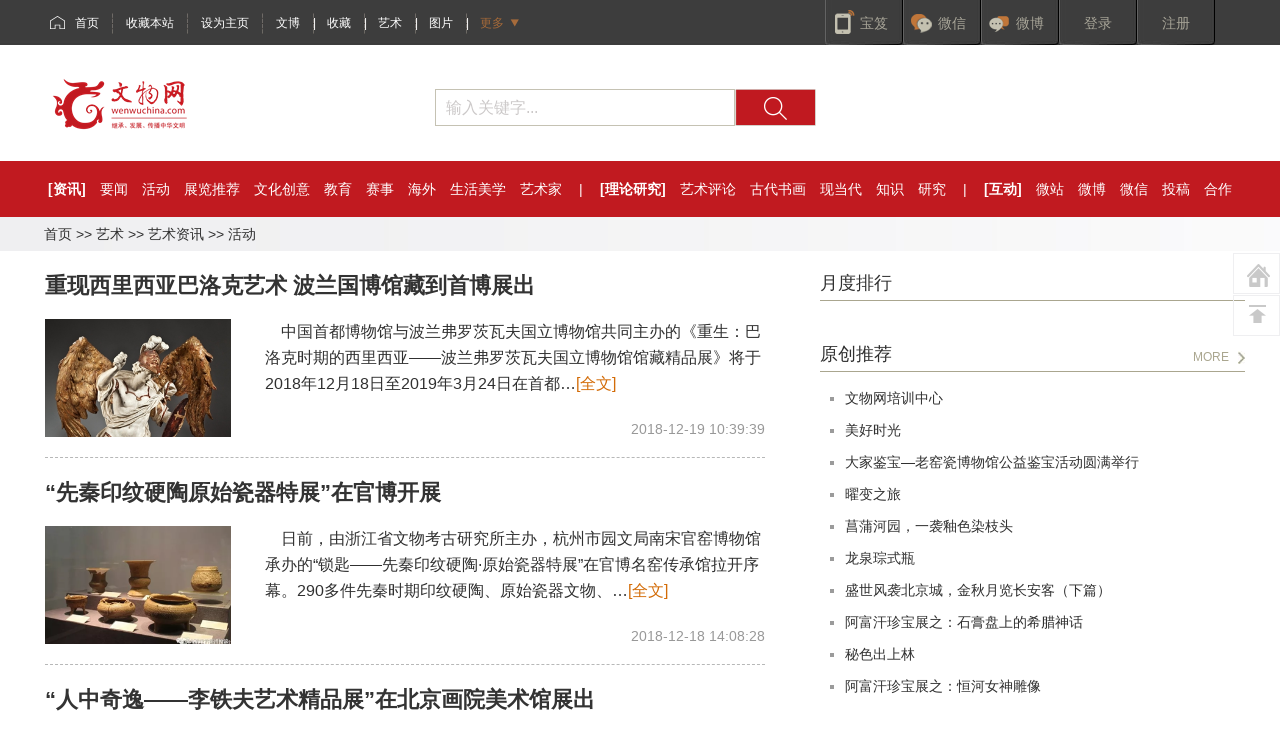

--- FILE ---
content_type: text/html;charset=utf-8
request_url: http://www.wenwuchina.com/yishu/hd/list6.html
body_size: 12772
content:

<!DOCTYPE html PUBLIC "-//W3C//DTD XHTML 1.0 Transitional//EN" "http://www.w3.org/TR/xhtml1/DTD/xhtml1-transitional.dtd">



<html xmlns="http://www.w3.org/1999/xhtml">
<head>
<meta http-equiv="Content-Type" content="text/html; charset=utf-8" />
<title>中国文物网-文博收藏艺术专业门户网站</title>
<meta name="keywords" content=""/>
<meta name="description" content=""/>

<meta http-equiv="X-UA-Compatible" content="IE=edge" />
<link rel="icon" href="/image/ico/favicon.ico" type="‘image/x-ico’"/>
<link rel="stylesheet" href="/css/erweima.css"/>
<link rel="stylesheet" href="/css/readBook.css"/>

<style type="text/css">
.nerweima{background:url(/image/QRCode/bg.png) no-repeat;width:756px;height:506px;}	
.nxiaowen{background:url(/image/QRCode/xw.png) no-repeat;width:756px;height:506px;}	
</style>
<link rel="stylesheet" type="text/css" href="/css/basic_5.5.css" />
<link rel="stylesheet" type="text/css" href="/css/list_5.5.css" />
<script charset="UTF-8" src="/new_js/jquery-2.1.3.min.js"></script>
<script charset="UTF-8" src="/new_js/imageSlide.js"></script>
<script charset="UTF-8" src="/new_js/menuChange.js"></script>
<script charset="UTF-8" src="/new_js/scrolltop.js"></script>

<script charset="UTF-8" type="text/javascript" src="/js/utils.js"></script>
<script>
var _hmt = _hmt || [];
(function() {
  var hm = document.createElement("script");
  hm.src = "//hm.baidu.com/hm.js?7970453ef0284f876cfacb0db9931d3e";
  var s = document.getElementsByTagName("script")[0]; 
  s.parentNode.insertBefore(hm, s);
})();
</script>
<script charset="UTF-8" type="text/javascript" src="/js/jquery.cookie.js"></script>
<script charset="UTF-8" type="text/javascript" src="/js/common.js"></script>
<script charset="UTF-8" type="text/javascript" src="/js/list.js"></script>
</head>
<body>

<input id="cPath" type="hidden" value=""/>
<input id="imgAgent" type="hidden" value="http://im.wenwuchina.com"/>
<input id="notFoundImg" type="hidden" value="/upload/other/zanwutupian.jpg"/>
<ul class="IconList">
  <li class="WKIcon01"><a href="/"></a></li>
  <li class="WKIcon02"><a href="javascript:scroll(0,0)"></a></li>
</ul>
<div id="BgDiv" style="display: none; height: 5398px;"></div>
<div class="nerweimabox" id="baojibox" style="top: 100px; display: none;"><h6><a href="#" id="btnClose" onclick="closeDiv('baojibox')"></a></h6><div class="nerweima"><p>扫描以上二维码，关注文物网，获取最新文博收藏艺术资讯。</p></div></div>
<div class="nerweimabox" id="nerweimabox" style="top: 100px; display: none;"><h6><a href="#" id="btnClose" onclick="closeDiv('nerweimabox')"></a></h6><div class="nerweima"><p>扫描以上二维码，关注文物网，获取最新文博收藏艺术资讯。</p></div></div>
<div class="nxiaowenbox" id="nxiaowenbox" style="top: 100px; display: none;"><h6><a href="#" id="btnClose" onclick="closeDiv('nxiaowenbox')"></a></h6><div class="nxiaowen"><p></p></div></div>
<div id="DialogDiv" style="display: none; top: 100px;"><form action="" method="post"><div class="windowsbox"><h2><a href="#" id="btnClose" onclick="closeDiv('DialogDiv')">关闭</a></h2><div class="height10px"></div><div class="mail_tit">发件人</div><div class="mail_input"><input name="sendPerson" type="text" class="inputstyle"></div><div class="height10px"></div><div class="mail_tit">问题类型</div><div class="mail_input fontstyle"><input name="quest" type="radio" checked="" value="0">问题纠正&nbsp;&nbsp;&nbsp;&nbsp;&nbsp;&nbsp;&nbsp;&nbsp;<input name="quest" type="radio" value="1">投稿咨询</div><div class="height10px"></div><div class="mail_tit">主&nbsp;&nbsp;题</div><div class="mail_input"><input name="title" type="text" class="inputstyle"></div><div class="height10px"></div><div class="mail_tit">正&nbsp;&nbsp;文</div><div class="mail_input"><textarea id="content" name="content" cols="" rows="" style="width:628px; height:200px;">  	  	</textarea></div><div class="height10px"></div><div class="sendbox"><input name="send" type="button" onclick="sendEmail();" value="发&nbsp;&nbsp;送" class="send_btn"></div></div></form></div>
<!-- <Script type=text/javascript>goTopEx();</Script> -->
<div class="topBar">
  <div class="top">
    <div class="f-c topL float-left">
      <ul>
        <li><a href="/" class="home">首页</a><span></span></li>
        <li><a href="javascript:void(0);" onclick="AddFavorite('文物网-文博收藏艺术专业门户网站',location.href)" rel="nofollow">收藏本站</a><span></span></li>
        <li><a href="javascript:void(0);" onclick="SetHome(this,location.href);" rel="nofollow">设为主页</a><span></span></li>
        	    	    	    <li><a href="/wenbo/"  target="_blank"  rel="nofollow">文博</a><span>|</span></li>
	    	    	    	    <li><a href="/shoucang/"  target="_blank"  rel="nofollow">收藏</a><span>|</span></li>
	    	    	    	    <li><a href="/yishu/"  target="_blank"  rel="nofollow">艺术</a><span>|</span></li>
	    	    	    	    <li><a href="/tupian/"  target="_blank"  rel="nofollow">图片</a><span>|</span></li>
	    	    	    	    	    	    	    	    	    	    	    	    	    	    	    	    	    	    	    	    	    	    	    	    	    	    	    	    	    	    	    	    	    	    	    	    	    	    	    	    	    	    	            <li><a rel="nofollow" class="more" onmouseover="showDiv('more_Box', 'show');" onmouseout="showDiv('more_Box', 'hide');">更多</a></li>
      	      </ul>
      <div class="more_Box" id="more_Box" style="display:none;" onmouseover="showDiv('more_Box', 'show');" onmouseout="showDiv('more_Box', 'hide');">
        <div class="moretopBg"></div>
        <div class="moremidBg">
	        		    		    		    		    		    		    		    		    		    		    		    <span>		    <a href="/wenbo/bwg/"  target="_blank"  >博物馆</a>
		    |		    		    		    		    		    		    		    <a href="/shoucang/shichang/"  target="_blank"  >市场</a>
		    |		    		    		    		    		    		    		    <a href="/shoucang/pm/"  target="_blank"  >拍卖</a>
		    |		    		    		    		    		    		    		    <a href="/jianc/"  target="_blank"  >检测</a>
		    |		    		    		    		    		    		    		    <a href="/tupian/wwzp/"  target="_blank"  >文物</a>
		    |		    		    		    		    		    		    		    <a href="http://bbs.wenwuchina.com/forum.php"  target="_blank"  >论坛</a>
		    |		    		    		    		    		    		    		    <a href="http://www.wenwuchina.com/wk/"  target="_blank"  >微刊</a>
		    		    </span><span>		    		    		    		    		    		    <a href="/tupian/lzp/"  target="_blank"  >老照片</a>
		    |		    		    		    		    		    		    		    <a href="/yishu/zltj/"  target="_blank"  >展览</a>
		    |		    		    		    		    		    		    		    <a href="/yishu/yspl/"  target="_blank"  >评论</a>
		    |		    		    		    		    		    		    		    <a href="/yishu/ysxs/"  target="_blank"  >赏析</a>
		    |		    		    		    		    		    		    		    <a href="/yishu/ysll/"  target="_blank"  >理论</a>
		    |		    		    		    		    		    		    		    <a href="/yishu/ss/"  target="_blank"  >赛事</a>
		    |		    		    		    		    		    		    		    <a href="/yishu/jy/"  target="_blank"  >教育</a>
		    		    </span><span>		    		    		    		    		    		    <a href="/yishu/ysj/"  target="_blank"  >艺术家</a>
		    |		    		    		    		    		    		    		    <a href="/shoucang/tc/"  target="_blank"  >古陶瓷</a>
		    |		    		    		    		    		    		    		    <a href="http://www.93museum.com/"  target="_blank"  >93号院</a>
		    |		    		    		    		    		    		    		    <a href="/yishu/msg/"  target="_blank"  >美术馆</a>
		    |		    		    		    		    		    		    		    <a href="http://www.bjsypm.com/"  target="_blank"  >晟永拍卖</a>
		    |		    		    		    		    		    		    		    <a href="/work/"  target="_blank"  >地方站</a>
		    		    		    </span>		    		            </div>
        <div class="morebotBg"></div>
      </div>
    </div>
    <div class="f-c topR float-right">
      <ul>
        <li><a class="app" rel="nofollow" onmouseover="showDiv('baoji_erweima', 'show');" onmouseout="showDiv('baoji_erweima', 'hide');">宝笈 <div class="baoji_erweima" style="display:none;" id="baoji_erweima"><img src="/new_image/common/bj_wenwu.jpg" width="110" height="110" /></div></a></li>
        <li><a class="weixin" rel="nofollow" onmouseover="showDiv('weixin_erweima', 'show');" onmouseout="showDiv('weixin_erweima', 'hide');">微信<div class="weixin_erweima" style="display:none;" id="weixin_erweima"><img src="/new_image/common/weixin_wenwu.jpg" width="110" height="110" /></div></a></li>
        <li><a class="weibo" rel="nofollow" onmouseover="showDiv('weibo_wenwu', 'show');" onmouseout="showDiv('weibo_wenwu', 'hide');">微博<div class="weibo_erweima" style="display:none;" id="weibo_wenwu"><img src="/new_image/common/weibo_wenwu.png" width="110" height="110" /></div></a></li>
        <li id="logout" style="display:none;"><a href="javascript:logout();" class="quite" rel="nofollow">退出</a></li>
        <li id="loginstauts" class="user"></li>
        <li id="loginshow" class="login"><a rel="nofollow" onmouseover="showDiv('login_Box', 'show');" onmouseout="showDiv('login_Box', 'hide');">登录    
          <!--登录框-->
          <div class="login_Box" style="display:none;" id="login_Box" onmouseover="showDiv('login_Box', 'show');" onmouseout="showDiv('login_Box', 'hide');">
            <div class="topBg"></div>
            <div class="middleBg">
              <form id="login" method="post">
                <input name="username" type="text" value="用户名" autocomplete="off" class="username" onfocus="javascript:this.value=''"/>
                <input name="password" type="password" value="密&nbsp;&nbsp;&nbsp;码" autocomplete="off" class="username password" onfocus="javascript:this.value=''"/>
                <p><input name="savepassword" type="radio" value="1" /> <label>记住密码</label></p>
                <input name="loginbtn" onclick="login();" type="button" value="登&nbsp;&nbsp;录" class="lotinBtn" />
              </form>
            </div>
            <div class="bottomBg"></div>
          </div>
          <!--登录框 end--></a>
        </li>
        <li class="register"><a href="#" rel="nofollow">注册</a></li>
      </ul>
    </div>
  </div>
</div>
<div class="wraper">
  


<div class="header columnHeader">
    <div class="f-c logo"><a href="/yishu/"><img src="http://im.wenwuchina.com/upload/2021/05/08/20210508101636239.png" border="0" width="272" height="57" alt="中国文物网" /></a></div>
    <div class="hsearch">
      <form id="search">
	    <input type="text" name="keyword" class="keyword" id="keyword" value ="输入关键字..." onfocus="javascript:this.value=''" />
	    <input type="button" name="submit" class="submit" value="搜索" onclick="search();"/>
	  </form>
    </div>
	<!--<ul class="headlink">
      <!--<li><a href=""><span class="gcda"></span>古瓷档案</a></li>
      <li>
        <a onmouseover="showDiv('jdBox', 'show');" onmouseout="showDiv('jdBox', 'hide');">
          <span class="wyjd"></span>我要鉴定
          <div class="jdBox" style="display:none;" id="jdBox" onmouseover="showDiv('jdBox', 'show');" onmouseout="showDiv('jdBox', 'hide');">
            <div class="jdtopBg"></div>
            <div class="jdmiddleBg">
				<img src="/image/home/kefu.jpg"  width="240" height="240" />
    	        <p class="jdtext" font>请扫码发送藏品图片</p>
            </div>
            <div class="jdbottomBg"></div>
          </div>
        </a>
      </li>
      <!--<li><a href=""><span class="sjcp"></span>数据产品</a></li>
      <li>
        <a onmouseover="showDiv('lxwmBox', 'show');" onmouseout="showDiv('lxwmBox', 'hide');">
          <span class="lxwm"></span>联系我们
          <div class="lxwmBox" style="display:none;" id="lxwmBox" onmouseover="showDiv('lxwmBox', 'show');" onmouseout="showDiv('lxwmBox', 'hide');">
            <div class="jdtopBg"></div>
            <div class="jdmiddleBg lxwmmiddleBg">
              <p>电话：010-87361796</p>
              <p>微信：15600083693</p>
              <p>邮箱：<a href="mailto:shoucang@wenwuchina.com">shoucang@wenwuchina.com</a></p>
            </div>
            <div class="jdbottomBg"></div>
          </div>
        </a>
      </li>
    </ul>-->
  </div>
  <div class="title_erweima" style="display:none;" id="weixin_erweima_title"><img src="/new_image/common/weixin_wenwu.jpg" width="110" height="110" /></div>
  <div class="title_erweima" style="display:none;" id="weizhan_wenwu_title"><img src="/new_image/common/weizhan_wenwu.jpg" width="110" height="110" /></div>
  <div class="title_erweima" style="display:none;" id="weibo_wenwu_title"><img src="/new_image/common/weibo_wenwu.png" width="110" height="110" /></div>
  <div class="columnNavBg">
    <div class="columnNav">
    	<span class="columnTit"><a href="/yishu/yszx/"  target="_blank" >[资讯]</a></span><a href="/yishu/ysyw/"  target="_blank" >要闻</a><a href="/yishu/hd/"  target="_blank" >活动</a><a href="/yishu/zltj/"  target="_blank" >展览推荐</a><a href="/yishu/wenchuang/"  target="_blank" >文化创意</a><a href="/yishu/jy/"  target="_blank" >教育</a><a href="/yishu/ss/"  target="_blank" >赛事</a><a href="/yishu/hwys/"  target="_blank" >海外</a><a href="/yishu/shmx/"  target="_blank" >生活美学</a><a href="/yishu/ysj/"  target="_blank" >艺术家</a><span class="shuLine">|</span><span class="columnTit"><a href="/yishu/ysll/"  target="_blank" >[理论研究]</a></span><a href="/yishu/yspl/"  target="_blank" >艺术评论</a><a href="/tupian/shbt/"  target="_blank" >古代书画</a><a href="/yishu/xdd/"  target="_blank" >现当代</a><a href="/yishu/yszs/"  target="_blank" >知识</a><a href="/yishu/ysll/"  target="_blank" >研究</a><span class="shuLine">|</span><span class="columnTit"><a href="javascript:void(0);"  target="_blank" >[互动]</a></span><a href="javascript:void(0);" onmouseover="showDiv('weizhan_wenwu_title', 'show');" onmouseout="showDiv('weizhan_wenwu_title', 'hide');"   target="_blank" >微站</a><a href="javascript:void(0);" onmouseover="showDiv('weibo_wenwu_title', 'show');" onmouseout="showDiv('weibo_wenwu_title', 'hide');"   target="_blank" >微博</a><a href="javascript:void(0);" onmouseover="showDiv('weixin_erweima_title', 'show');" onmouseout="showDiv('weixin_erweima_title', 'hide');"   target="_blank" >微信</a><a href="javascript:void(0);alert('即将开通,敬请关注！')"  target="_blank" >投稿</a><a href="javascript:void(0);alert('即将开通,敬请关注！')"  target="_blank" >合作</a>    </div>
  </div>
   
  <div class="positionBg">
    <input id="ac_id" type="hidden" value="290"/>
    <div class="position"><a href="/">首页</a> >> <a href="/yishu/hd/"></a></div>
  </div>
  <!--content-->
  <div class="topicListCon">
    <div class="generalList float-left">
      
      
      
         
      	
      	 
      	
      
      <div class="listBox">
        <h4><a href="/article/201851/317955.html">重现西里西亚巴洛克艺术 波兰国博馆藏到首博展出</a></h4>
        
        <div class="imgbox"><a href="/article/201851/317955.html"><img src="http://im.wenwuchina.com/upload/2018/12/19/20181219104121822.jpg" width="186" height="118" alt="重现西里西亚巴洛克艺术 波兰国博馆藏到首博展出" /></a></div>
        
        <div class="textbox"">
        	  
	          
	          	  
		          	
		          
	          
	          
          <p>&nbsp;&nbsp;&nbsp;&nbsp;中国首都博物馆与波兰弗罗茨瓦夫国立博物馆共同主办的《重生：巴洛克时期的西里西亚——波兰弗罗茨瓦夫国立博物馆馆藏精品展》将于2018年12月18日至2019年3月24日在首都…<span class="detail"><a href="/article/201851/317955.html" rel="nofollow">[全文]</a></span></p>
          
          <div class="sort">
	            <span class="sortCon">
	            	
	              		
	          		
	            </span>
	            <span class="date">2018-12-19 10:39:39</span>
	          </div>
          
        </div>
        <div class="clear"></div>
        
      </div>
      
      
      
         
      	
      	 
      	
      
      <div class="listBox">
        <h4><a href="/article/201851/317944.html">“先秦印纹硬陶原始瓷器特展”在官博开展</a></h4>
        
        <div class="imgbox"><a href="/article/201851/317944.html"><img src="http://im.wenwuchina.com/upload/2018/12/18/20181218021005659.png" width="186" height="118" alt="“先秦印纹硬陶原始瓷器特展”在官博开展" /></a></div>
        
        <div class="textbox"">
        	  
	          
	          	  
		          	
		          
	          
	          
          <p>&nbsp;&nbsp;&nbsp;&nbsp;日前，由浙江省文物考古研究所主办，杭州市园文局南宋官窑博物馆承办的“锁匙——先秦印纹硬陶·原始瓷器特展”在官博名窑传承馆拉开序幕。290多件先秦时期印纹硬陶、原始瓷器文物、…<span class="detail"><a href="/article/201851/317944.html" rel="nofollow">[全文]</a></span></p>
          
          <div class="sort">
	            <span class="sortCon">
	            	
	              		
	          		
	            </span>
	            <span class="date">2018-12-18 14:08:28</span>
	          </div>
          
        </div>
        <div class="clear"></div>
        
      </div>
      
      
      
         
      	
      	 
      	
      
      <div class="listBox">
        <h4><a href="/article/201851/317931.html">“人中奇逸——李铁夫艺术精品展”在北京画院美术馆展出</a></h4>
        
        <div class="textbox textbox01"">
        	  
	          
	          
		          
		          	
		          
	          
          <p>&nbsp;&nbsp;&nbsp;&nbsp;由广州美术学院、广东省美术家协会、广东美术馆、广州艺术博物院、北京画院联合主办，广州美术学院美术馆、北京画院美术馆共同承办的“人中奇逸——李铁夫艺术精品展”于12月12日上午在北京画院美术馆正式拉开帷幕，本次展览展期至2019年1月13日。…<span class="detail"><a href="/article/201851/317931.html" rel="nofollow">[全文]</a></span></p>
          
        </div>
        <div class="clear"></div>
        
	        <div class="sortNoimg">
            	
              		
          		
            	<span class="date">2018-12-18 13:38:22</span>
          </div>
        
      </div>
      
      
      
         
      	
      	 
      	
      
      <div class="listBox">
        <h4><a href="/article/201851/317898.html">2018朝阳城市风情画展举行 描绘改革开放新风貌</a></h4>
        
        <div class="imgbox"><a href="/article/201851/317898.html"><img src="http://im.wenwuchina.com/upload/2018/12/17/20181217012627176.png" width="186" height="118" alt="2018朝阳城市风情画展举行 描绘改革开放新风貌" /></a></div>
        
        <div class="textbox"">
        	  
	          
	          	  
		          	
		          
	          
	          
          <p>&nbsp;&nbsp;&nbsp;&nbsp;为纪念改革开放40周年、庆祝朝阳区建区60周年，12月15日下午，由北京市朝阳区文学艺术界联合会主办，朝阳书画院承办的“水墨丹青——朝阳城市风情画展”于北京798艺术区玫瑰…<span class="detail"><a href="/article/201851/317898.html" rel="nofollow">[全文]</a></span></p>
          
          <div class="sort">
	            <span class="sortCon">
	            	
	              		
	          		
	            </span>
	            <span class="date">2018-12-17 13:25:18</span>
	          </div>
          
        </div>
        <div class="clear"></div>
        
      </div>
      
      
      
         
      	
      	 
      	
      
      <div class="listBox">
        <h4><a href="/article/201851/317889.html">张伯驹潘素艺术文献展亮相清华大学艺术博物馆</a></h4>
        
        <div class="textbox textbox01"">
        	  
	          
	          
		          
		          	
		          
	          
          <p>&nbsp;&nbsp;&nbsp;&nbsp;今年正值张伯驹先生诞辰120周年。日前，“高山仰止—张伯驹潘素伉俪艺术文献展”在清华大学艺术博物馆开幕。

与以往重点呈现张伯驹先生收藏、捐赠作品展不同，此次展览将从张伯驹、潘素两位先生的笔墨耕耘、诗文唱和、师友交往等角度，详细讲述张伯…<span class="detail"><a href="/article/201851/317889.html" rel="nofollow">[全文]</a></span></p>
          
        </div>
        <div class="clear"></div>
        
	        <div class="sortNoimg">
            	
              		
          		
            	<span class="date">2018-12-17 11:32:09</span>
          </div>
        
      </div>
      
      
      
         
      	
      	 
      	
      
      <div class="listBox">
        <h4><a href="/article/201851/317884.html">“书韵画意瓷语·中国龙泉青瓷艺术展”在杭开幕</a></h4>
        
        <div class="textbox textbox01"">
        	  
	          
	          
		          
		          	
		          
	          
          <p>&nbsp;&nbsp;&nbsp;&nbsp;日前，“书韵画意瓷语·中国龙泉青瓷艺术展”在杭州工艺美术博物馆隆重开幕。此次展会由丽水市文化广电新闻出版局、丽水学院、杭州工艺美术博物馆共同主办。80余件当代龙泉青瓷作品亮相杭城，展现了新时代一批青瓷人开放包容、开拓进取的精神，展示了他们探…<span class="detail"><a href="/article/201851/317884.html" rel="nofollow">[全文]</a></span></p>
          
        </div>
        <div class="clear"></div>
        
	        <div class="sortNoimg">
            	
              		
          		
            	<span class="date">2018-12-17 11:26:19</span>
          </div>
        
      </div>
      
      
      
         
      	
      	 
      	
      
      <div class="listBox">
        <h4><a href="/article/201851/317871.html">重量级展览康熙乾隆南巡文物特展将亮相大报恩寺</a></h4>
        
        <div class="textbox textbox01"">
        	  
	          
	          
		          
		          	
		          
	          
          <p>&nbsp;&nbsp;&nbsp;&nbsp;12月16日，大报恩寺遗址公园迎来三周岁生日，报恩使者们齐聚报恩圣地，诉说他们眼中的大报恩塔、心中的报恩圣地。同时，2019年的大报恩寺遗址公园的一系列活动也正式发布，跨年祈福撞钟、重阳登高孝亲节等一系列活动，将给市民和游客带来不一样的旅游…<span class="detail"><a href="/article/201851/317871.html" rel="nofollow">[全文]</a></span></p>
          
        </div>
        <div class="clear"></div>
        
	        <div class="sortNoimg">
            	
              		
          		
            	<span class="date">2018-12-17 10:42:32</span>
          </div>
        
      </div>
      
      
      
         
      	
      	 
      	
      
      <div class="listBox">
        <h4><a href="/article/201851/317868.html">360件珍贵金铜造像亮展浙江省博</a></h4>
        
        <div class="textbox textbox01"">
        	  
	          
	          
		          
		          	
		          
	          
          <p>&nbsp;&nbsp;&nbsp;&nbsp;11月29日，一带一路佛教文化艺术特展“佛影灵奇——十六国至五代佛教金铜造像”在浙江省博物馆武林馆区开幕，共展出来自全国49家文博单位的珍贵文物360件，展期将持续至2019年2月28日。

展览以时代为序，重点从“十六国至隋代”“大一…<span class="detail"><a href="/article/201851/317868.html" rel="nofollow">[全文]</a></span></p>
          
        </div>
        <div class="clear"></div>
        
	        <div class="sortNoimg">
            	
              		
          		
            	<span class="date">2018-12-17 10:33:47</span>
          </div>
        
      </div>
      
      
      
         
      	
      	 
      	
      
      <div class="listBox">
        <h4><a href="/article/201850/317845.html">23件抗战文物在沪首次对外展出</a></h4>
        
        <div class="textbox textbox01"">
        	  
	          
	          
		          
		          	
		          
	          
          <p>&nbsp;&nbsp;&nbsp;&nbsp;抗日战争时期中国海军的大型水雷、仿德M24式手榴弹、《国民革命军第五军淞沪抗日画史》……12月13日，“《英雄壮歌》上海抗战英烈事迹文物展”在上海淞沪抗战纪念馆开展，23件珍贵文物首次对外展出。

“这种水雷是抗日战争时期中国海军制造并…<span class="detail"><a href="/article/201850/317845.html" rel="nofollow">[全文]</a></span></p>
          
        </div>
        <div class="clear"></div>
        
	        <div class="sortNoimg">
            	
              		
          		
            	<span class="date">2018-12-14 10:31:19</span>
          </div>
        
      </div>
      
      
      
         
      	
      	 
      	
      
      <div class="listBox">
        <h4><a href="/article/201850/317836.html">浙博 “江南生活美学”展在首尔开幕</a></h4>
        
        <div class="textbox textbox01"">
        	  
	          
	          
		          
		          	
		          
	          
          <p>&nbsp;&nbsp;&nbsp;&nbsp;12月10日，浙江省博物馆“江南生活美学”展在首尔中国文化中心拉开帷幕。此次展览由中外文化交流中心和首尔中国文化中心共同主办，浙江省博物馆承办，浙江省文化和旅游厅、中国驻韩国大使馆文化处和中国驻首尔旅游办事处给予大力支持。

“江南生活…<span class="detail"><a href="/article/201850/317836.html" rel="nofollow">[全文]</a></span></p>
          
        </div>
        <div class="clear"></div>
        
	        <div class="sortNoimg">
            	
              		
          		
            	<span class="date">2018-12-14 10:17:32</span>
          </div>
        
      </div>
      
      
      
         
      	
      	 
      	
      
      <div class="listBox" style="display:none;">
        <h4><a href="/article/201850/317829.html">各地推出庆祝改革开放四十周年展览</a></h4>
        
        <div class="imgbox"><a href="/article/201850/317829.html"><img src="http://im.wenwuchina.com/upload/2018/12/14/20181214101234034.jpg" width="186" height="118" alt="各地推出庆祝改革开放四十周年展览" /></a></div>
        
        <div class="textbox"">
        	  
	          
	          	  
		          	
		          
	          
	          
          <p>&nbsp;&nbsp;&nbsp;&nbsp;陕西改革开放40周年成就展展厅

12月12日，由陕西省委宣传部牵头、省委改革办等部门主办，陕西日报、陕西历史博物馆等单位承办的“波澜壮阔·三秦华章——陕西改革开放40…<span class="detail"><a href="/article/201850/317829.html" rel="nofollow">[全文]</a></span></p>
          
          <div class="sort">
	            <span class="sortCon">
	            	
	              		
	          		
	            </span>
	            <span class="date">2018-12-14 10:11:18</span>
	          </div>
          
        </div>
        <div class="clear"></div>
        
      </div>
      
      
      
         
      	
      	 
      	
      
      <div class="listBox" style="display:none;">
        <h4><a href="/article/201850/317809.html">“明清山水画的古意今情”展即将亮相北京画院美术馆</a></h4>
        
        <div class="textbox textbox01"">
        	  
	          
	          
		          
		          	
		          
	          
          <p>&nbsp;&nbsp;&nbsp;&nbsp;11月3日，由北京画院联合故宫博物院、苏州博物馆、广州艺术博物院主办的“我向毫端寻往迹——明清山水画的古意今情”展将在北京画院美术馆正式面向公众开放。共展出明清35位书画家的超过50件“摹古”作品，重在强调山水画中“摹古”的价值与意义，突显…<span class="detail"><a href="/article/201850/317809.html" rel="nofollow">[全文]</a></span></p>
          
        </div>
        <div class="clear"></div>
        
	        <div class="sortNoimg">
            	
              		
          		
            	<span class="date">2018-12-13 13:37:02</span>
          </div>
        
      </div>
      
      
      
         
      	
      	 
      	
      
      <div class="listBox" style="display:none;">
        <h4><a href="/article/201850/317788.html">“将军书画忆总理”书画展在周恩来祖居开展</a></h4>
        
        <div class="imgbox"><a href="/article/201850/317788.html"><img src="http://im.wenwuchina.com/upload/2018/12/13/20181213105142354.png" width="186" height="118" alt="“将军书画忆总理”书画展在周恩来祖居开展" /></a></div>
        
        <div class="textbox"">
        	  
	          
	          	  
		          	
		          
	          
	          
          <p>&nbsp;&nbsp;&nbsp;&nbsp;昨日，“将军书画忆总理”书画展在周恩来祖居开展，16位将军笔寄真情，缅怀一代伟人周恩来。此次书画展共展出将军们创作的45幅书画作品，展览将持续至2019年1月9日。据悉，这…<span class="detail"><a href="/article/201850/317788.html" rel="nofollow">[全文]</a></span></p>
          
          <div class="sort">
	            <span class="sortCon">
	            	
	              		
	          		
	            </span>
	            <span class="date">2018-12-13 10:50:23</span>
	          </div>
          
        </div>
        <div class="clear"></div>
        
      </div>
      
      
      
         
      	
      	 
      	
      
      <div class="listBox" style="display:none;">
        <h4><a href="/article/201850/317781.html">最接近王羲之的《万岁通天帖》将展 辽博再推书法</a></h4>
        
        <div class="imgbox"><a href="/article/201850/317781.html"><img src="http://im.wenwuchina.com/upload/2018/12/13/20181213103316670.jpg" width="186" height="118" alt="最接近王羲之的《万岁通天帖》将展 辽博再推书法" /></a></div>
        
        <div class="textbox"">
        	  
	          
	          	  
		          	
		          
	          
	          
          <p>&nbsp;&nbsp;&nbsp;&nbsp;辽宁省博物馆上月落幕的“中国古代书法展”“中国古代绘画展”“中国古代缂丝刺绣展”等可称得上是古代艺术界的“饕餮盛宴”。“澎湃新闻·古代艺术”获悉，辽宁省博物馆三楼22号展厅…<span class="detail"><a href="/article/201850/317781.html" rel="nofollow">[全文]</a></span></p>
          
          <div class="sort">
	            <span class="sortCon">
	            	
	              		
	          		
	            </span>
	            <span class="date">2018-12-13 10:30:52</span>
	          </div>
          
        </div>
        <div class="clear"></div>
        
      </div>
      
      
      
         
      	
      	 
      	
      
      <div class="listBox" style="display:none;">
        <h4><a href="/article/201850/317760.html">法国玻璃百年家族第四代新星亮相上海琉璃艺术博物馆</a></h4>
        
        <div class="textbox textbox01"">
        	  
	          
	          
		          
		          	
		          
	          
          <p>&nbsp;&nbsp;&nbsp;&nbsp;朱丽叶·勒彼里耶，来自法国玻璃艺术百年世家的唯一女性创作者，11日在上海琉璃艺术博物馆举办“烈火冰心·永恒的玻璃探索：朱丽叶·勒彼里耶法国玻璃现代诗人亚洲个展”，这也是朱丽叶·勒彼里耶在大陆的首次个展。

“烈火冰心·永恒的玻璃探索：朱…<span class="detail"><a href="/article/201850/317760.html" rel="nofollow">[全文]</a></span></p>
          
        </div>
        <div class="clear"></div>
        
	        <div class="sortNoimg">
            	
              		
          		
            	<span class="date">2018-12-12 11:01:54</span>
          </div>
        
      </div>
      
      
      
         
      	
      	 
      	
      
      <div class="listBox" style="display:none;">
        <h4><a href="/article/201850/317758.html">唐蕃古道七省区精品文物联展青海开展</a></h4>
        
        <div class="imgbox"><a href="/article/201850/317758.html"><img src="http://im.wenwuchina.com/upload/2018/12/12/20181212105702366.jpg" width="186" height="118" alt="唐蕃古道七省区精品文物联展青海开展" /></a></div>
        
        <div class="textbox"">
        	  
	          
	          	  
		          	
		          
	          
	          
          <p>&nbsp;&nbsp;&nbsp;&nbsp;11月30日，唐蕃古道七省区精品文物联展在青海开展，青、陕、甘、川、宁、新、藏七省区200余件文物精品亮相，集中展示历史上唐蕃古道繁荣盛况。

唐蕃古道是中国三大古道之…<span class="detail"><a href="/article/201850/317758.html" rel="nofollow">[全文]</a></span></p>
          
          <div class="sort">
	            <span class="sortCon">
	            	
	              		
	          		
	            </span>
	            <span class="date">2018-12-12 10:55:47</span>
	          </div>
          
        </div>
        <div class="clear"></div>
        
      </div>
      
      
      
         
      	
      	 
      	
      
      <div class="listBox" style="display:none;">
        <h4><a href="/article/201850/317754.html">南博举办意大利文艺复兴三杰展</a></h4>
        
        <div class="textbox textbox01"">
        	  
	          
	          
		          
		          	
		          
	          
          <p>&nbsp;&nbsp;&nbsp;&nbsp;11月27日，“世界巨匠——意大利文艺复兴三杰”展开幕式在南京博物院举办，江苏省文化和旅游厅副厅长、南京博物院院长龚良，意大利驻沪总领事馆文化处处长马义柏出席开幕式。

“世界巨匠——意大利文艺复兴三杰”展由南京博物院与意大利梅塔莫弗斯…<span class="detail"><a href="/article/201850/317754.html" rel="nofollow">[全文]</a></span></p>
          
        </div>
        <div class="clear"></div>
        
	        <div class="sortNoimg">
            	
              		
          		
            	<span class="date">2018-12-12 10:45:12</span>
          </div>
        
      </div>
      
      
      
         
      	
      	 
      	
      
      <div class="listBox" style="display:none;">
        <h4><a href="/article/201850/317753.html">十六国至五代佛教金铜造像展在浙博开展</a></h4>
        
        <div class="textbox textbox01"">
        	  
	          
	          
		          
		          	
		          
	          
          <p>&nbsp;&nbsp;&nbsp;&nbsp;11月29日，“一带一路”佛教文化艺术特展 “佛影灵奇——十六国至五代佛教金铜造像”在浙江省博物馆武林馆区开展。展出来自全国49家文博单位的珍贵文物360件，以中国境内十四个省市区出土的十六国至宋初吴越国时期的金铜造像为重点，展示两千年来佛…<span class="detail"><a href="/article/201850/317753.html" rel="nofollow">[全文]</a></span></p>
          
        </div>
        <div class="clear"></div>
        
	        <div class="sortNoimg">
            	
              		
          		
            	<span class="date">2018-12-12 10:44:39</span>
          </div>
        
      </div>
      
      
      
         
      	
      	 
      	
      
      <div class="listBox" style="display:none;">
        <h4><a href="/article/201850/317748.html">“唐蕃古道——七省区精品文物联展”在青海省博物馆展出</a></h4>
        
        <div class="textbox textbox01"">
        	  
	          
	          
		          
		          	
		          
	          
          <p>&nbsp;&nbsp;&nbsp;&nbsp;11月30日，由青海省博物馆牵头，多家文博单位联合举办的“唐蕃古道——七省区精品文物联展”在青博开展。展览分为唐蕃古道的缘起、唐蕃间政治关系、唐蕃间经济往来、唐蕃间文化交流、唐蕃古道的影响五个部分，精选了青海省博物馆、陕西历史博物馆、甘肃省…<span class="detail"><a href="/article/201850/317748.html" rel="nofollow">[全文]</a></span></p>
          
        </div>
        <div class="clear"></div>
        
	        <div class="sortNoimg">
            	
              		
          		
            	<span class="date">2018-12-12 10:41:23</span>
          </div>
        
      </div>
      
      
      
         
      	
      	 
      	
      
      <div class="listBox" style="display:none;">
        <h4><a href="/article/201850/317737.html">余光中诗书画纪念展在重庆开幕</a></h4>
        
        <div class="textbox textbox01"">
        	  
	          
	          
		          
		          	
		          
	          
          <p>&nbsp;&nbsp;&nbsp;&nbsp;11月30日，由重庆市文化和旅游发展委员会、重庆市人民政府台湾事务办公室主办，重庆中国三峡博物馆、重庆美术馆、重庆图书馆、重庆市文化交流中心和中华民族团结协会承办的“永远的乡愁——余光中诗书画纪念展”在重庆中国三峡博物馆开幕。

来自海…<span class="detail"><a href="/article/201850/317737.html" rel="nofollow">[全文]</a></span></p>
          
        </div>
        <div class="clear"></div>
        
	        <div class="sortNoimg">
            	
              		
          		
            	<span class="date">2018-12-12 10:26:25</span>
          </div>
        
      </div>
      
      
      
         
      	
      	 
      	
      
      <div class="listBox" style="display:none;">
        <h4><a href="/article/201850/317727.html">十七世纪金陵画坛珍品闪耀京城</a></h4>
        
        <div class="textbox textbox01"">
        	  
	          
	          
		          
		          	
		          
	          
          <p>&nbsp;&nbsp;&nbsp;&nbsp;作为“六朝古都、十朝都会”，南京是中国著名的历史文化名城，“金陵画派”在中国绘画史上也赫赫有名。在中国美术馆与南京博物院的联手合作下，京城观众足不出京即可观赏“金陵画派”珍品的文意与古风。上周六，由中国美术馆、南京博物院共同策划和主办的“金…<span class="detail"><a href="/article/201850/317727.html" rel="nofollow">[全文]</a></span></p>
          
        </div>
        <div class="clear"></div>
        
	        <div class="sortNoimg">
            	
              		
          		
            	<span class="date">2018-12-11 14:27:29</span>
          </div>
        
      </div>
      
      
      
         
      	
      	 
      	
      
      <div class="listBox" style="display:none;">
        <h4><a href="/article/201850/317724.html">“铁凤风鸣——辽金东京地区文物展”在北京开展</a></h4>
        
        <div class="textbox textbox01"">
        	  
	          
	          
		          
		          	
		          
	          
          <p>&nbsp;&nbsp;&nbsp;&nbsp;12月6日，“铁凤风鸣——辽金东京地区文物展”在北京辽金城垣博物馆面向公众开放。展览由北京市文物局主办，北京辽金城垣博物馆和沈阳故宫博物院、辽阳博物馆、沈阳市考古所共同承办。这是北京辽金城垣博物馆经过为期一年的基础设施升级改造工程和展陈改造…<span class="detail"><a href="/article/201850/317724.html" rel="nofollow">[全文]</a></span></p>
          
        </div>
        <div class="clear"></div>
        
	        <div class="sortNoimg">
            	
              		
          		
            	<span class="date">2018-12-11 14:20:26</span>
          </div>
        
      </div>
      
      
      
         
      	
      	 
      	
      
      <div class="listBox" style="display:none;">
        <h4><a href="/article/201850/317708.html">“妙香秘境——云南佛教艺术展”在台湾佛光山开幕</a></h4>
        
        <div class="textbox textbox01"">
        	  
	          
	          
		          
		          	
		          
	          
          <p>&nbsp;&nbsp;&nbsp;&nbsp;12月9日，由中华文物交流协会、佛光山文教基金会主办，云南省博物馆、佛光山佛陀纪念馆承办，云南省文物局协办的“妙香秘境——云南佛教艺术展”在台湾佛光山佛陀纪念馆开幕。中华文物交流协会代表团出席开幕式及相关活动。

本次展览是中华文物交流…<span class="detail"><a href="/article/201850/317708.html" rel="nofollow">[全文]</a></span></p>
          
        </div>
        <div class="clear"></div>
        
	        <div class="sortNoimg">
            	
              		
          		
            	<span class="date">2018-12-11 13:31:42</span>
          </div>
        
      </div>
      
      
      
         
      	
      	 
      	
      
      <div class="listBox" style="display:none;">
        <h4><a href="/article/201850/317707.html">故宫馆藏机械钟表及丝路山水地图在港亮相</a></h4>
        
        <div class="textbox textbox01"">
        	  
	          
	          
		          
		          	
		          
	          
          <p>&nbsp;&nbsp;&nbsp;&nbsp;“匠心独运——钟表珍宝展”和“丝路山水地图展”7日在香港科学馆正式展出，120件故宫博物院收藏的机械钟表和全幅古丝绸之路沿线山水地图将在此次展会上亮相，为香港市民带来一场创新文物展览之旅。

据介绍，“匠心独运——钟表珠宝展”主要有四个…<span class="detail"><a href="/article/201850/317707.html" rel="nofollow">[全文]</a></span></p>
          
        </div>
        <div class="clear"></div>
        
	        <div class="sortNoimg">
            	
              		
          		
            	<span class="date">2018-12-11 13:30:55</span>
          </div>
        
      </div>
      
      
      
         
      	
      	 
      	
      
      <div class="listBox" style="display:none;">
        <h4><a href="/article/201850/317700.html">明朝宫廷画“丝路山水地图”首次公开展出</a></h4>
        
        <div class="imgbox"><a href="/article/201850/317700.html"><img src="http://im.wenwuchina.com/upload/2018/12/11/20181211110114109.jpg" width="186" height="118" alt="明朝宫廷画“丝路山水地图”首次公开展出" /></a></div>
        
        <div class="textbox"">
        	  
	          
	          	  
		          	
		          
	          
	          
          <p>&nbsp;&nbsp;&nbsp;&nbsp;《丝路山水地图》局部：嘉峪关

12月6日，“丝路山水地图展”在香港科学馆开幕。《丝路山水地图》是由明朝宫廷画师绘制的地图，长约30米、宽0.6米，该地图东起嘉峪关，西…<span class="detail"><a href="/article/201850/317700.html" rel="nofollow">[全文]</a></span></p>
          
          <div class="sort">
	            <span class="sortCon">
	            	
	              		
	          		
	            </span>
	            <span class="date">2018-12-11 10:59:04</span>
	          </div>
          
        </div>
        <div class="clear"></div>
        
      </div>
      
      
      
         
      	
      	 
      	
      
      <div class="listBox" style="display:none;">
        <h4><a href="/article/201850/317689.html">海外克孜尔石窟壁画及洞窟复原影像在兰州展出</a></h4>
        
        <div class="imgbox"><a href="/article/201850/317689.html"><img src="http://im.wenwuchina.com/upload/2018/12/11/20181211103333805.jpg" width="186" height="118" alt="海外克孜尔石窟壁画及洞窟复原影像在兰州展出" /></a></div>
        
        <div class="textbox"">
        	  
	          
	          	  
		          	
		          
	          
	          
          <p>&nbsp;&nbsp;&nbsp;&nbsp;连日来，“海外克孜尔石窟壁画及洞窟复原影像展”在兰州大学榆中校区美术馆展出，展览将持续到12月30日。

连日来，“海外克孜尔石窟壁画及洞窟复原影像展”在兰州大学榆中校…<span class="detail"><a href="/article/201850/317689.html" rel="nofollow">[全文]</a></span></p>
          
          <div class="sort">
	            <span class="sortCon">
	            	
	              		
	          		
	            </span>
	            <span class="date">2018-12-11 10:30:28</span>
	          </div>
          
        </div>
        <div class="clear"></div>
        
      </div>
      
      
      
         
      	
      
      <div class="listBox" style="display:none;">
        <h4><a href="/a/290/244577.html">视觉盛宴，相约艺博</a></h4>
        
        <div class="imgbox"><a href="/a/290/244577.html"><img src="http://im.wenwuchina.com/upload/2015/06/04/20150604113205567.jpg" width="186" height="118" alt="视觉盛宴，相约艺博" /></a></div>
        
        <div class="textbox"">
        	  
	          
	          	  
		          	
		          
	          
	          
          <p>&nbsp;&nbsp;&nbsp;&nbsp;2015年北京艺术博览会即将于9月10-13日在北京展览馆举行，北京艺术博览会是由北京市国有文化资产监督管理办公室主办的“第三届北京惠民文化消费季”的一个主要活动，也是京津…<span class="detail"><a href="/a/290/244577.html" rel="nofollow">[全文]</a></span></p>
          
          <div class="sort">
	            <span class="sortCon">
	            	
	              		
	          		
	            </span>
	            <span class="date">2015-06-04 11:32:05</span>
	          </div>
          
        </div>
        <div class="clear"></div>
        
      </div>
      
      <div class="pagebox" style="display:none;">
      
          

	<a href="/yishu/hd/list5.html">上一页</a>
 	
 		<a href="/yishu/hd/">1</a>
 	
 		<a href="/yishu/hd/list2.html">2</a>
 	
 		<a href="/yishu/hd/list3.html">3</a>
 	
 		<a href="/yishu/hd/list4.html">4</a>
 	
 		<a href="/yishu/hd/list5.html">5</a>
 	
 		<a href="/yishu/hd/list6.html" class="current" >6</a>
 	
	
      
      
      </div>
    </div>    
    <!--列表右侧-->
    
<!--列表右侧-->
<div class="topicListR float-right">
      <h4 class="rightTit">月度排行</h4>
      <ul class="rankingList">
          	            </ul>
      <div class="height10px"></div>
      <div class="ad"   style="display:none;" >
      	      </div>
      <div class="height10px"></div>
      <h4 class="rightTit">原创推荐<span class="more"><a href="/listSearch/original" rel="nofollow">MORE</a></span></h4>
      <ul class="m-list2">
              	  <li><a href="/article/202045/319866.html" target="_blank">文物网培训中心</a></li>
      	      	  <li><a href="/article/202045/319865.html" target="_blank">美好时光</a></li>
      	      	  <li><a href="/article/201946/319785.html" target="_blank">大家鉴宝—老窑瓷博物馆公益鉴宝活动圆满举行</a></li>
      	      	  <li><a href="/article/201923/319757.html" target="_blank">曜变之旅</a></li>
      	      	  <li><a href="/article/201852/318087.html" target="_blank">菖蒲河园，一袭釉色染枝头</a></li>
      	      	  <li><a href="/article/201847/317288.html" target="_blank">龙泉琮式瓶</a></li>
      	      	  <li><a href="/article/201841/316256.html" target="_blank">盛世风袭北京城，金秋月览长安客（下篇）</a></li>
      	      	  <li><a href="/article/201839/316113.html" target="_blank">阿富汗珍宝展之：石膏盘上的希腊神话</a></li>
      	      	  <li><a href="/article/201839/316005.html" target="_blank">秘色出上林</a></li>
      	      	  <li><a href="/article/201838/315894.html" target="_blank">阿富汗珍宝展之：恒河女神雕像</a></li>
      		  </ul>
      <div class="height10px"></div>
      <h4 class="rightTit">精彩图片<span class="more"><a href="tupian/" rel="nofollow">MORE</a></span></h4>
      <ul class="imgList">
        		      <li>
	            <a href="/article/201822/311091.html" target="_blank"><img src="http://im.wenwuchina.com/upload/2018/06/01/20180601112605915_192_120.png" width="192" height="120" /></a>
	            <p><a href="/article/201822/311091.html" target="_blank">广西贵港考古大发现：旧城区挖出汉代护城壕</a></p>
	          </li>
	        		      <li>
	            <a href="/article/201822/311019.html" target="_blank"><img src="http://im.wenwuchina.com/upload/2018/05/30/20180530105958908_192_120.jpg" width="192" height="120" /></a>
	            <p><a href="/article/201822/311019.html" target="_blank">工笔山水的意境美</a></p>
	          </li>
	        		      <li>
	            <a href="/article/201822/311018.html" target="_blank"><img src="http://im.wenwuchina.com/upload/2018/05/30/20180530105457966_192_120.jpg" width="192" height="120" /></a>
	            <p><a href="/article/201822/311018.html" target="_blank">天津博物馆馆藏中国古代书画</a></p>
	          </li>
	        		      <li>
	            <a href="/article/201822/311017.html" target="_blank"><img src="http://im.wenwuchina.com/upload/2018/05/30/20180530105215877_192_120.jpg" width="192" height="120" /></a>
	            <p><a href="/article/201822/311017.html" target="_blank">广东省博物馆馆藏清代瓷器</a></p>
	          </li>
	              </ul>
    </div>
    <!--列表右侧 end-->
    <!--列表右侧 end-->
    <div class="clear"></div>  
  </div>
  <!--content end-->

<div class="footerNavBg">
	<ul class="footerNav">
	  	  	  <li><a href="/"  target="_blank" >首页</a></li>
	  	  	  <li><a href="/zt/"  target="_blank" >专题</a></li>
	  	  	  <li><a href="/tupian/"  target="_blank" >图片</a></li>
	  	  	  <li><a href="/shipin/"  target="_blank" >视频</a></li>
	  	  	  <li><a href="/listSearch/original"  target="_blank" >原创</a></li>
	  	  	  <li><a href="/wenbo/wbzl/"  target="_blank" >文博资料</a></li>
	  	  	  <li><a href="javascript:void(0);alert('即将开通,敬请关注！')"  target="_blank" >古瓷档案</a></li>
	  	  	  <li><a href="/certificate/index.jsp"  target="_blank" >证书查询</a></li>
	  	  	  <li><a href="/shoucang/shuhua/"  target="_blank" >书画</a></li>
	  	  	  <li><a href="/shoucang/tc/"  target="_blank" >陶瓷</a></li>
	  	  	  <li><a href="/yishu/zltj/"  target="_blank" >展览</a></li>
	  	  	  <li><a href="/wenbo/fycc/"  target="_blank" >非遗</a></li>
	  	  	  <li><a href="http://bbs.wenwuchina.com/forum.php"  target="_blank" >论坛</a></li>
	  	  	  <li><a href="/wenbo/"  target="_blank" >文博</a></li>
	  	  	  <li><a href="/shoucang/"  target="_blank" >收藏</a></li>
	  	  	  <li><a href="/yishu/"  target="_blank" >艺术</a></li>
	  	  	  <li  class="nobg"><a href="/work/"  target="_blank" >地方站</a></li>
	  	  	</ul>
  </div>
  <ul class="logo-list">
    <li style="width: 230px;text-align: center;"><a href="http://apcmuseum.erongw.cn/" target="_blank"><img src="/image/logo/laoyaoci.png" width="185" height="49" /></a></li>
    <li style="width: 230px;text-align: center;"><a href="http://www.liulichangchina.com/" target="_blank"><img src="/new_image/common/P-llc.jpg" width="195" height="52" /></a></li>
    <!--<li><a href="http://wenbaosuo.wenwuchina.com/" target="_blank"><img src="/new_image/common/cams_logo.jpg" width="179" height="55" /></a></li>-->
    <li style="width: 230px;text-align: center;"><a href="http://pm.erongw.cn/" target="_blank"><img src="/image/logo/sheng-yong.png" width="170" height="45" /></a></li>
    <li style="width: 230px;text-align: center;"><a href="http://www.liulichangchina.com/newcourtyard/" target="_blank"><img src="/image/common/P-93bwg.jpg" width="170" height="45"></a></li>
  </ul>
  
  <div class="partner">
 		  	  	  <a href="http://finance.sina.com.cn/money/collection/index.html" target="_blank">新浪收藏</a>
	  	  	  	   | <a href="http://www.chushan.com/" target="_blank">出山网</a>
	  	  	  	   | <a href="http://www.chnart.com/" target="_blank">中国艺术网</a>
	  	  	  	   | <a href="http://www.shuhua08.com" target="_blank">书画圈网</a>
	  	  	  	   | <a href="http://www.668news.com/index.html" target="_blank">东方艺术媒体联盟</a>
	  	  	  	   | <a href="http://www.hyishu.com" target="_blank">辉煌艺术网</a>
	  	  	  	   | <a href="http://www.iyipin.cn/" target="_blank">大河艺术网</a>
	  	  	  	   | <a href="http://www.artsbuy.com/pcn/" target="_blank">中艺网</a>
	  	  	  	   | <a href="http://www.hqwhw.com/" target="_blank">环球文化网</a>
	  	  	  	   | <a href="http://www.wenwu.com" target="_blank">文物出版社</a>
	  	  	  	   | <a href="http://www.ccrpf.org.cn/" target="_blank">中国文物保护基金会</a>
	  	  	  	   | <a href="http://www.beijingww.com/" target="_blank">北京文网</a>
	  	  	  	  	  	  	  	  	  	  	  	  	  	  	  	  	  	  	  	  	  	  	  	  	  	  	  	  	  	  	  	  	  	  	  	  <br/>
	  	  	  	  	  	  	  	  	  	  	  	  	  	  	  	  	  	  	  	  	  	  	  	  	  	  	  	  <a href="http://ru.qq.com/" target="_blank">腾讯儒学</a>
	  	  	  	   | <a href="http://www.dfyl.net/" target="_blank">东方艺林</a>
	  	  	  	   | <a href="http://www.gzscw.com/" target="_blank">贵州收藏网</a>
	  	  	  	   | <a href="http://www.ce.cn/culture/index.shtml" target="_blank">中国经济网</a>
	  	  	  	   | <a href="http://www.guangzhoumuseum.cn/main.asp" target="_blank">广州博物馆</a>
	  	  	  	   | <a href="http://www.artsweb.cn" target="_blank">华夏艺术网</a>
	  	  	  	   | <a href="http://www.ruci.net/" target="_blank">中华汝瓷网</a>
	  	  	  	   | <a href="http://www.chinanews.com.cn/culture/index.shtml" target="_blank">中新网</a>
	  	  	  	  	  	  	  	  	  	  	  	  	  	  	  	  	  	  	  	   </div>
  
  <div class="copyright">
    <a href="/site/about.html" rel="nofollow">关于我们</a> | <a href="/site/service.html" rel="nofollow">专业服务</a> | <a href="/site/adservice.html" rel="nofollow">广告服务</a> | <a href="/site/contact.html" rel="nofollow">联系我们</a> | <a href="/site/nav_map.html">网站地图</a> | <a href="javascript:void(0);" rel="nofollow">法律声明</a> | <a href="javascript:void(0);" rel="nofollow">合作伙伴</a> | <a href="/site/recruitment.html" rel="nofollow">诚聘英才</a><br/>
银行支持：中国工商银行&nbsp;&nbsp;&nbsp;&nbsp;法律支持：岳成律师事务所&nbsp;&nbsp;&nbsp;&nbsp;网站营运：Celestone<br/>
萨岗小溪教育基金荣誉理事单位<br/>
文物网版权所有&nbsp;&nbsp;&nbsp;&nbsp;京 ICP 证 070695 号&nbsp;&nbsp;京公网安备 110102000085-3
  </div> 
</div>
</body>
</html>

--- FILE ---
content_type: text/css
request_url: http://www.wenwuchina.com/css/erweima.css
body_size: 667
content:
@charset "utf-8";
/* CSS Document */
.nerweimabox{width:756px;height:700px;margin:0 auto;display:none;position:absolute;z-index:100;right:23%;}
.nerweima p{padding:410px 0 0 152px;color:#5c2a09;}
.nerweimabox h6{  
		color: #333333;
    font-size: 12px;
		margin-left:89%;
    line-height: 16px;
    padding: 0;
    position: relative;
  	top: 11%;
 }
 .nxiaowenbox{width:756px;height:700px;margin:0 auto;display:none;position:absolute;z-index:100;right:23%;}
 .nxiaowen p{padding:410px 0 0 152px;color:#5c2a09;}
 .nxiaowenbox h6{  
	color: #333333;
    font-size: 12px;
	margin-left:89%;
    line-height: 16px;
    padding: 0;
    position: relative;
  	top: 11%;
 }

--- FILE ---
content_type: text/css
request_url: http://www.wenwuchina.com/css/readBook.css
body_size: 605
content:
#BgDiv{background-color:#e3e3e3; position:absolute; z-index:99; left:0; top:0; display:none; width:100%; height:100%;opacity:0.5;filter: alpha(opacity=50);-moz-opacity: 0.5;}
#DialogDiv{position:absolute;  left:20%; top:7%;  height:auto; z-index:100; padding:1px;}
#DialogDiv .form{padding:10px;}
.windowsbox{ width:793px; height:474px; overflow:hidden; zoom:1; margin:0 auto; background:url(/images/front/mail/bg_03.png) no-repeat; padding:150px 0 0 94px; font-family:Arial, Helvetica, sans-serif; color:#5c2a09; font-size:12px; position:relative;}
.windowsbox h2{ height:25px; font-size:14px;  margin:0 auto; padding-left:10px; line-height:25px;}
.windowsbox h2 a{position:absolute; top:40px; right:65px; font-size:12px; color:#000000}
.mail_tit{ background:url(/images/front/mail/btn_bg.jpg) no-repeat; width:69px; height:26px; text-align:center; line-height:26px; float:left; margin-right:15px;}
.mail_input{ width:630px; float:left;}
.inputstyle{ background:url(/images/front/mail/input_bg.jpg) no-repeat; width:332px; height:25px; overflow:hidden; zoom:1; line-height:25px; padding:0 6px; border:0; color:#5c2a09;}
.height10px{ height:10px; clear:both; overflow:hidden; zoom:1;}
.fontstyle{ line-height:26px;}
.send_btn{ background:url(/images/front/mail/btn_bg.jpg) no-repeat; width:69px; height:26px; text-align:center; line-height:26px; border:0; color:#5c2a09;}
.sendbox{ text-align:right; width:717px;}

--- FILE ---
content_type: text/css
request_url: http://www.wenwuchina.com/css/basic_5.5.css
body_size: 4602
content:
@charset "utf-8";/* common style start */
html, body, div, span, applet,object, iframe, h1, h2, h3, h4,h5, h6, p, blockquote, pre, a,abbr, acronym, address, big, cite, code, del, dfn, em, font,img, ins, kbd, q, s, samp, small,strike, strong, sub, sup, tt, var,dl, dt, dd, ol, ul, li, fieldset,form, label, legend, table,caption, tbody, tfoot, thead, tr, th, td { margin: 0; padding: 0; border: 0;}

.line-limit-length {
overflow: hidden;
text-overflow: ellipsis;
white-space: nowrap; //文本不换行，这样超出一行的部分被截取，显示...
}
/***** Basic Styles *****/
html{ min-width:1210px;}
body{ font:14px Microsoft YaHei, \5b8b\4f53, Verdana, SimHei, Helvetica, Arial, sans-serif; background-color:#fff; color:#303030; height: 100%; -webkit-font-smoothing:antialiased; -webkit-text-size-adjust:none;}

.float-left{ float:left;}
.float-right{ float:right;}
.normal{ font-weight:normal;}
.bold{ font-weight:bold;}

.top, .header, .main, .footer, .nav ,.columnHeader{ width:1210px; margin:0px auto;}
.load{ text-align:center; padding:30px 0 8px 0;}
.load img{ margin-right:8px;}


/***** Links *****/
a{ color:#303030; text-decoration:none; }
a:hover{ color:#c11a20; text-decoration:underline;}

.clear{ clear:both; height:0; line-height:0; font-size:0; overflow:hidden; zoom:1;}
ol,ul{ list-style:none;}
ul li{ vertical-align:middle;}

a,img,input{ border:0;}
select, input, img, select{ vertical-align: middle; font-family:Microsoft YaHei, \5b8b\4f53, Verdana, SimHei, Helvetica, Arial, sans-serif;}


/***** function *****/
.f-c{ overflow:hidden; zoom:1;} 
.height8px{ height:8px; clear:both; overflow:hidden; zoom:1; font-size:0;}
.height12px{ height:12px; clear:both; overflow:hidden; zoom:1; font-size:0;}
.height10px{ height:10px; clear:both; overflow:hidden; zoom:1; font-size:0;}
.height3px{ height:3px; clear:both; overflow:hidden; zoom:1; font-size:0;}
.height20px{ height:20px; clear:both; overflow:hidden; zoom:1; font-size:0;}
.height30px{ height:30px; clear:both; overflow:hidden; zoom:1; font-size:0;}

/*top_bar*/
.topBar{ background:url(../new_image/common/topbar_bg.png) repeat-x; position:relative; z-index:9999999999; height:46px; top:0; width:100%; position:fixed; font-size:12px;}
.logo-small{ width:80px; float:left; padding:6px 34px 0 0;}

.top{ position:relative;}

.topL{ padding-left:15px;}
.topL li{ line-height:46px; float:left; color:#fff; padding-right:13px;}
.topL li span{ background:url(../new_image/common/topbreat.jpg) no-repeat 0 center; width:1px; height:46px; display:inline-block;}
.topL li a{ float:left; color:#fff; margin-right:13px;}
.topL li a:hover{ color:#bdad98;}
.topL li .home{ background:url(../new_image/common/topmenuicon.png) no-repeat 0 0; padding-left:25px;}
.topL li .more{ background:url(../new_image/common/arrowDown.png) no-repeat right; padding-right:15px; color:#a46939; cursor:pointer;}

.more_Box{ width:325px; position:absolute; top:45px; left:300px;}
.moretopBg{ background:url(../new_image/common/moretopbg.png) no-repeat; width:325px; height:10px; overflow:hidden; zoom:1;}
.moremidBg{ background:url(../new_image/common/moremidbg.png) repeat-y; padding:0 2px; width:321px; overflow:hidden; zoom:1;}
.moremidBg span{ display:block; padding:0 15px; line-height:33px; background:url(../new_image/common/line01.jpg) repeat-x left bottom; font-size:14px;color:#6b6850;}
.moremidBg .nobg{ background:none;}
.moremidBg span a{ color:#6b6850;}
.moremidBg span a:hover{ color:#c01920;}
.morebotBg{ background:url(../new_image/common/morebotbg.png) no-repeat; width:325px; height:10px; overflow:hidden; zoom:1;}


.topR li{ line-height:46px; margin:0px; float:left; color:#a8a598;background:url(../new_image/common/top_break.png) no-repeat right top; font-size:14px;}
.topR a{ color:#a8a598; display:block; background:url(../new_image/common/topmenuicon.png) no-repeat left 0px; padding-left:35px;}
.topR .user{ background:none; padding-left:0; padding-right:30px; color:#b0713f; font-size:14px;}
.topR .user a{ background:none; color:#b0713f; display:inline; padding-left:10px;}
.topR a.quite{background-position:8px -184px; width:43px;}
.topR a.app{background-position:10px -46px; width:43px;}
.topR a.weixin{background-position:8px -94px; width:43px;}
.topR a.weibo{background-position:8px -139px; width:43px;}
.topR .login{ padding:0; width:78px; text-align:center;}
.topR .login a{ padding-left:0; text-align:center; background:none;}
.topR .login a:hover{ background:url(../new_image/common/btn_bg.png) no-repeat 0 0; font-size:16px; color:#fff; text-decoration:none;}
.topR .register{ padding:0; width:78px; text-align:center;}
.topR .register a{ background:none; padding-left:0; text-align:center;}


.baoji_erweima{width:234px;height:234px;position:absolute;top:46px;right: 285px;}
.weixin_erweima{width:234px;height:234px;position:absolute;top:46px;right: 205px;}
.weibo_erweima{width:234px;height:234px;position:absolute;top:46px;right: 158px;}
.title_erweima{ width:234px; height:234px; position:absolute; top:200px; right:358px;z-index:10000;}


.login_Box{ width:196px; position:absolute; top:46px; right:22px;}
.topBg{ background:url(../new_image/common/btn_bg.png) no-repeat 0 -152px; width:196px; height:6px; }
.middleBg{ background:url(../new_image/common/loginbg.png) repeat-y; padding-top:4px;}
.bottomBg{ background:url(../new_image/common/btn_bg.png) no-repeat 0 -185px; width:196px; height:6px;}
.username{ background:url(../new_image/common/btn_bg.png) no-repeat 0 -51px; width:117px; height:26px; line-height:26px; padding-left:35px; font-size:12px; color:#a4a19e; margin:0 0 6px 22px;}
.password{ background-position:0 -272px; margin-bottom:0;}
.middleBg p{ background:url(../new_image/common/btn_bg.png) no-repeat 0 -329px; font-size:12px; color:#999; height:23px; line-height:23px; padding-left:105px;}
.middleBg p input{ float:left; *margin:-1px 5px 0 -1px;}
.middleBg p label{ float:left; margin-top:-2px; width:55px;}
.lotinBtn{ background:url(../new_image/common/btn_bg.png) no-repeat 0 -100px; width:152px; height:34px; line-height:34px; text-align:center; color:#fff; font-size:18px; cursor:pointer; margin:10px 0 5px 23px;}



.wraper{position: relative; top: 41px;z-index: 1;}

		
/*头部*/
.header{ height:120px; position:relative;}
.header .logo{ top:25px; left:45px; position:absolute;}

.header .hsearch{ top:48px; left:400px; width:381px; height:37px; position:absolute;}
.header .hsearch .keyword{ float:left; width:286px; height:33px; line-height:33px; color:#ccc9c9; font-size:16px; border:1px solid #c5c2b3; padding-left:10px;}
.header .hsearch .submit{ overflow:hidden; float:right; width:81px; height:37px; background:url(../new_image/common/btn_bg.png) no-repeat left -209px; margin:0px; text-indent:-9999px; border:0px; padding:0px; cursor:pointer;}

.header .headlink{ top:25px; right:50px; position:absolute;}
.header .headlink li{ float:left; width:52px; margin-left:30px; text-align:center; font-size:12px;}
.header .headlink li a span{ background:url(../new_image/common/icon.jpg) no-repeat; width:52px; height:52px; display:block; margin-bottom:10px;}
.header .headlink li a:hover span{ background:url(../new_image/common/icon.jpg) no-repeat; width:52px; height:52px;}
.header .headlink li a .gcda{ background-position:0 0;} 
.header .headlink li a:hover .gcda{ background-position:-52px 0;}
.header .headlink li a .wyjd{ background-position:0 -52px;} 
.header .headlink li a:hover .wyjd{ background-position:-52px -52px;}
.header .headlink li a .sjcp{ background-position:0 -104px;} 
.header .headlink li a:hover .sjcp{ background-position:-52px -104px;}
.header .headlink li a .lxwm{ background-position:0 -156px;} 
.header .headlink li a:hover .lxwm{ background-position:-52px -156px;}

.jdBox{ width:296px; position:absolute; top:52px; right:-40px; z-index:10000;}
.jdtopBg{ background:url(../new_image/common/btn_bg.png) no-repeat 0 -441px; width:296px; height:6px; }
.jdmiddleBg{ background:url(../new_image/common/jdbg.png) repeat-y; padding:15px 0;}
.jdbottomBg{ background:url(../new_image/common/btn_bg.png) no-repeat 0 -474px; width:296px; height:6px;}

.jdmiddleBg .jdtext{ text-align: center;color: #333;padding-top: 5px;line-height: 24px;font-size: 20px; }
.jdmiddleBg .name{ color:#333; width:75px; float:left; padding-right:15px; height:26px; line-height:26px; text-align:right; margin-bottom:15px;}
.jdmiddleBg .namebox{ background:url(../new_image/common/btn_bg.png) no-repeat 0 -391px; float:left; width:142px; height:26px; line-height:26px; padding-left:10px; font-size:12px; color:#a4a19e;}

.submit{ background:url(../new_image/common/btn_bg.png) no-repeat 0 -100px; width:152px; height:34px; line-height:34px; text-align:center; color:#fff; font-size:18px; cursor:pointer; margin:10px 0 5px 37px;}


.lxwmBox{ width:300px; position:absolute; top:52px; right:-115px;}
.lxwmmiddleBg{ padding:20px 18px;}
.lxwmmiddleBg p{ color:#333; text-align:left; line-height:26px; font-size:14px;}




/*导航菜单*/
.navBg{ background:#c11a20;}
.nav{ margin:10px auto;}
.navInner{ margin:0 auto; font-size:14px; width:1205px; padding-left:5px;}
.nav a{ float:left; color:#f3f0da; white-space:nowrap; line-height:28px; padding-right:17px;}
.nav a:hover{color:#f3f0da;}
.navInner div{ overflow:hidden; float:left;}
/*.navInner div.m1{ width:458px; padding-left:15px;}
.navInner div.m2{ width:412px;}
.navInner div.m3{ width:320px;}*/
.navInner div.m1{ width:453px; padding-left:15px;}
.navInner div.m2{ width:407px;}
.navInner div.m3{ width:330px;}
.nav .m-pad a{ padding-right:15px;}
.nav a.no-pad{ padding-right:0;}

/*广告*/	
.adBox{ width:1210px; height:110px; margin:10px auto 18px auto; clear:both;}


/*footer*/
.footerNavBg{ overflow:hidden; background:#c01920; width:100%;}
.footerNav{ overflow:hidden; width:1107px; height:30px; line-height:30px; margin:9px auto;}
.footerNav li{overflow:hidden;float:left;background:url(../new_image/common/line.gif) no-repeat right center; padding:0px 13px; font-size:16px;}
.footerNav .nobg{ background:none;}
.footerNav li a{ color:#fff;}

.logo-list{ width:1030px; margin:0 auto; padding:25px 0; overflow:hidden; zoom:1;}
.logo-list li{ float:left; padding:0 12px; height:61px;}

.partner{ width:1122px; margin:0 auto; text-align:center;line-height:30px; padding:20px 0; border-top:1px dashed #b6b1a6; /* padding-left:88px; */}
.partner a:hover{ color:#d36c08;}

.copyright{ width:100%; background:#63635d; overflow:hidden; color:#d6d5ce; line-height:30px; text-align:center; padding:33px 0 75px 0;}
.copyright a{ color:#d6d5ce;}


/*滑动标签*/
.tabTitle{ overflow:hidden; height:23px; margin-top:18px;}
.tabTitle li{ overflow:hidden;float:left;text-align:center;height:23px;line-height:23px;background:url(../new_image/common/dot-break.jpg) no-repeat right center; padding:0 18px;}
.tabTitle .nobg{ background:none;}
.tabTitle li h4 a{ font-weight:normal; font-size:14px; color:#303030; display:block;}
.tabTitle li h4 a:hover{ font-weight:bold;}
.tabTitle li.current{ font-weight:bold;}
.tabTitle .current h4 a{ color:#303030; font-weight:bold;}


/*右侧浮动栏*/
.IconList{ position:fixed; top:253px; right:0; margin-left:605px; width:47px; height:84px; z-index:100;}
.IconList li{ width:45px; height:39px; border:1px solid #efeff1; margin-bottom:1px;}
.IconList li a{ background:url(../new_image/common/scrollIcon.png) no-repeat; display:block; width:45px; height:39px; cursor:pointer;}
.IconList li a:hover{ background:url(../new_image/common/scrollIcon.png) no-repeat #c11a20; display:block; width:45px; height:39px;}
.IconList .WKIcon01 a{ background-position:0 0;}
.IconList .WKIcon02 a{ background-position:0 -42px;}
.IconList .WKIcon01 a:hover{ background-position:-47px 0;}
.IconList .WKIcon02 a:hover{ background-position:-47px -42px;}
/*右侧浮动栏 end*/


/*分页*/
.pagebox{ padding:25px 0 35px 0; color:#303030; font-size:14px; overflow:hidden; zoom:1; text-align:center;}
.pagebox a{ border:1px solid #c4c4c4; background-color:#fff; padding:0 8px; height:25px; line-height:25px; margin-right:13px; text-align:center; color:#303030; display:inline-block;}
.pagebox .current{ background-color:#c11a20;color: #fff; border:1px solid #f3f3f3;}
.pagebox a:hover{ background-color:#c11a20;color: #fff; border:1px solid #f3f3f3; text-decoration:none;}


.pageboxS{ padding:25px 0 0 0; color:#303030; font-size:12px; overflow:hidden; zoom:1; text-align:center;}
.pageboxS a{ border:1px solid #c4c4c4; background-color:#fff; padding:0 5px; height:20px; line-height:20px; margin-right:10px; text-align:center; color:#303030; display:inline-block;}
.pageboxS .current{ background-color:#c11a20;color: #fff; border:1px solid #f3f3f3;}
.pageboxS a:hover{ background-color:#c11a20;color: #fff; border:1px solid #f3f3f3; text-decoration:none;}


/*--各频道页面 header--*/
.columnHeader{ position:relative;}
.columnHeader .logo{ top:35px; left:7px; position:absolute;}


/*子导航*/
.columnNavBg{ background:#c11a20; height:56px;}
.columnNav{ width:1210px; margin:0 auto; line-height:56px; color:#fff;text-align: center;}
.columnNav a{ color:#fff; margin:0 7px;}
.columnNav .columnTit a{ color:#fff; font-weight:bold;}
.columnNav .shuLine{ color:#fff; margin:0 10px;}

/*面包屑*/
.positionBg{ background:url(../new_image/common/positionBg.jpg) no-repeat left; height:34px;}
.position{ width:1201px; margin:0 auto; line-height:34px; padding-left:9px;}

/*右侧标题*/
.rightTit{ font-size:18px; line-height:18px; font-weight:normal; border-bottom:1px solid #aaa68f; position:relative; padding-bottom:8px;}
.rightTit .more{ background:url(../new_image/common/morebg.jpg) no-repeat right 3px; position:absolute; top:3px; right:0; font-size:12px; padding-right:16px;}
.rightTit .more a{ color:#aaa68f;}


/*二级小标题*/
.secTit h4{ font-size:18px; line-height:18px; font-weight:normal; border-bottom:1px solid #aaa68f; position:relative; padding-bottom:8px;}
.secTit h4 .more{ background:url(../new_image/common/morebg.jpg) no-repeat right 3px; position:absolute; top:3px; right:0; font-size:12px; padding-right:16px;}
.secTit h4 .more a{ color:#aaa68f;}


.redBigTit{ border-top:4px solid #c4c1b0; padding-top:7px; height:23px; margin-top:30px; overflow:hidden;}
.redBigTit h3{ height:23px; border-left:4px solid #c01920; padding-left:13px; float:left; width:127px; font-size:22px; line-height:22px;}
.redBigTit h3 a{ color:#c01920;}
.redBigTit .tabTitleMore{ background:url(../new_image/common/arrowRight.png) no-repeat right 6px; padding-right:16px; float:right; width:30px; margin-top:3px;}
.redBigTit .tabTitleMore a{ color:#ce5920;}

.sectabTitle{ overflow:hidden; height:23px; width:1000px; float:left; margin-top:4px;}
.sectabTitle li{ overflow:hidden;float:left;text-align:center;height:23px;line-height:23px;background:url(../new_image/common/dot-break.jpg) no-repeat right center; padding:0 15px;}
.sectabTitle .nobg{ background:none;}
.sectabTitle li h4 a{ font-weight:normal; font-size:14px; color:#303030; display:block;}
.sectabTitle li h4 a:hover{ font-weight:bold;}
.sectabTitle .current h4 a{ font-weight:bold;}



/*琉璃厂广告*/
.scrollAd{border:1px solid #dcdddd; padding:1px; width:400px; height:322px;}
.scrollAdLeft{ width:319px;height:322px;float:left;overflow:hidden; position:relative;}
.scrollAdLeft span{ width:310px; padding-left:9px; display:block; background:url(../new_image/common/background.png) no-repeat; height:36px; line-height:36px; color:#fff; font-weight:bold; position:absolute; left:0; bottom:0;}

.scrollAdRight{width:76px; height:322px;float:right; position:relative;}
.scrollAdRight .arrow{display:block;width:28px;height:15px;position:absolute;cursor:pointer;}
.scrollAdRight .arrow_top{ background:url(../new_image/common/arrow_top.png) no-repeat left top;left:24px;top:0; z-index:100;}
.scrollAdRight .arrow_bottom{ background:url(../new_image/common/arrow_bottom.png) no-repeat left top;left:24px;bottom:0;z-index:100;}
.smallImage_ulbox{height:322px;width:76px;overflow:hidden;position:relative;}
.smallImage_ul{height:832px;width:76px;position:absolute;top:0;margin:0 ;padding:0;z-index:1;}
.smallImage_ul li{height:64px; cursor:pointer;list-style:none;}
.smallImage_first{width:76px;height:64px;position:absolute;left:0;top:0;z-index:10;}
/*琉璃厂广告 end*/










--- FILE ---
content_type: text/css
request_url: http://www.wenwuchina.com/css/list_5.5.css
body_size: 889
content:
@charset "utf-8";
/* CSS Document */


/*--------普通列表页--------*/
.topicListCon{ width:1210px; margin:0 auto;}
.generalList{ width:720px; padding:0 20px 70px 10px;}
.listBox{ border-bottom:1px dashed #b7b8b8; padding:20px 0;}
.listBox h4{ font-size:22px; margin-bottom:18px;}
.listBox h4 a{ color:#333333;}
.listBox h4 a:hover{ color:#333333;}
.listBox .imgbox{ width:186px; height:118px; float:left;}
.listBox .textbox{ width:500px; float:right; height:118px; position:relative;}
.listBox .textbox01{ width:720px; height:90px;}
.listBox p{ font-size:16px; line-height:26px;}
.listBox .detail a{ color:#d36c08;}
.sort{ color:#6b6850; position:absolute; left:0; bottom:0;}
.sort .sortCon{ display:block; width:250px; float:left;}
.sort a{ color:#6b6850;}
.sort a:hover{ color:#d36c08;}
.sort .date{ display:block; width:250px; float:right; text-align:right; color:#989898;}

.sortNoimg{ color:#6b6850; padding-top:7px; position:relative;height: 26px;}
.sortNoimg a{ color:#6b6850;}
.sortNoimg a:hover{ color:#d36c08;}
.sortNoimg .date{ display:block; position:absolute; right:0; top:26px;color:#989898;}

/*右侧*/
.topicListR{ width:425px; padding-top:23px;}
.topicListR a{ color:#303030; text-decoration:none; }
.topicListR a:hover{ color:#d36c08; text-decoration:underline;}


.rankingList{ width:360px; padding:12px 20px 12px 10px;}
.rankingList li{ line-height:32px;}
.rankingList .num01{ width:24px; height:20px; line-height:20px; text-align:center; color:#fff; background:#c00000; display:inline-block; margin-right:15px; font-size:12px;}
.rankingList .num02{ background:#ff0000;}
.rankingList .num03{ background:#d9680d;}
.rankingList .num04{ background:#f28226;}
.rankingList .num05{ background:#f8b57e;}
.rankingList .gray{ background:#bfbfbf;}

.ad{ margin-bottom:20px;}

.m-list2{ padding:10px;}
.m-list2 li{ background:url(../new_image/common/dot02.jpg) no-repeat left 15px; padding-left:15px; line-height:32px;}

.imgList{}
.imgList li{ width:192px; float:left; margin:10px 9px 0 10px;}
.imgList li p{ font-size:12px; padding-top:8px;}
.imgList li p a{ color:#757575;}
.imgList li p a:hover{ color:#d36c08;}

/*--------普通列表页 end--------*/



--- FILE ---
content_type: application/javascript; charset=utf-8
request_url: http://www.wenwuchina.com/new_js/menuChange.js
body_size: 3127
content:
function ChangeDiv(currentLabel, currentContent, number, currentId, style1, style2)
{
    for(var i = 1; i<= number; i++)
    {
        $("#" + currentContent + i).css("display","none");
    }
    
    for(var i = 1; i <= number; i++)
    {
        $("#" + currentLabel + i).attr("class",style2);
    }
    
    $("#" + currentLabel + currentId).attr("class",style1);
    $("#" + currentContent + currentId).css("display","block");
}



function showDiv(obj, sType) {
var oDiv = document.getElementById(obj);
if (sType == 'show') { oDiv.style.display = 'block';}
if (sType == 'hide') { oDiv.style.display = 'none';}

}



<!--
		$.fn.swoterTab = function(){
			var obj = $(this);
			$('.tabTitle li', obj).removeClass('current').eq(0).addClass('current');
			$('.tabMain', obj).hide().eq(0).show();
			$('.tabTitle li', obj).hover(function(){
				var index = $('.tabTitle li', obj).index(this);
				$(this).addClass('current').removeClass('nobg').siblings().removeClass('current').removeClass('nobg');
				$(this).prev().addClass('nobg');

				$('.tabMain', obj).hide().eq(index).show();
			}, function(){
			
			}
			
			);
		};

	$(function(){

		var hsearchMenu = null;
		$('#hsearchMenu').hover(function(){
			window.clearInterval(hsearchMenu);
			$('#hsearchMenuDrop').show();
		}, function(){
			hsearchMenu = window.setTimeout(function(){
				$('#hsearchMenuDrop').hide();
				window.clearInterval(hsearchMenu);
			}, 500);
		});

		$('#hsearchMenuDrop').hover(function(){
			window.clearInterval(hsearchMenu);
		}, function(){
			hsearchMenu = window.setTimeout(function(){
				$('#hsearchMenuDrop').hide();
				window.clearInterval(hsearchMenu);
			}, 500);
		});
		
		var hskeyword = $.trim($('#hskeyword').val());
		$('#hskeyword').focus(function(){
			if ($(this).val() == hskeyword)
			{
				$(this).val('');
			}
		}).blur(function(){
			if ($(this).val() == '')
			{
				$(this).val(hskeyword);
			}		
		
		});

		$('#homeTab01').swoterTab();
		$('#homeTab02').swoterTab();
		$('#homeTab03').swoterTab();
		$('#homeTab04').swoterTab();
		$('#homeTab05').swoterTab();
		$('#homeTab06').swoterTab();
	});

//-->




$(document).ready(function () {
        $(".list").each(function () {
            var list = $(this);
            $(this).find("a").each(function () {

                $(this).removeAttr("href");
                $(this).attr("href", "javascript:void(null);")

                $(this).unbind("click");
                $(this).bind("click", function () {
                    //alert($(".list a").index($(this)));
                    var selectdValue = $(this).text();
                    if (list.find("a").index($(this)) > 0) {
                        list.find("a:eq(0)").closest("div").show();
                    } else {
                        list.find("a:eq(0)").closest("div").hide();
                    }
                    list.prev().text(selectdValue);
                    list.closest("li").mouseout(); 
                });

            })
        })

    })





--- FILE ---
content_type: text/plain;charset=UTF-8
request_url: http://www.wenwuchina.com/article/category/webPath.do
body_size: 940
content:
["OK",[3,1,3],[{"create_time":"2016-09-12 16:29:26.0","subname":"艺术","sort":3,"pro_guide_id":42,"pro_article_id":5,"url":"yishu/","logo_img":"/upload/2021/05/08/20210508101636239.png","path":",3,","update_time":"2021-05-08 10:16:37.0","parent_id":0,"name":"艺术","pagesize":30,"pro_list_id":4,"ac_id":3,"ac_code":"yishu","isused":0},{"create_time":"2017-05-12 10:07:36.0","subname":"艺术资讯","sort":2,"pro_guide_id":0,"pro_article_id":5,"url":"yishu/yszx/","logo_img":"","path":",3,289,","update_time":"2017-12-22 14:38:14.0","parent_id":3,"name":"艺术资讯","pagesize":30,"pro_list_id":4,"ac_id":289,"ac_code":"yszx","isused":0},{"create_time":"2017-05-12 10:09:33.0","subname":"活动","sort":1,"pro_guide_id":0,"pro_article_id":5,"url":"yishu/hd/","logo_img":"","path":",3,289,290,","update_time":"2017-12-22 14:45:51.0","parent_id":289,"name":"活动","pagesize":30,"pro_list_id":4,"ac_id":290,"ac_code":"hd","isused":0}]]

--- FILE ---
content_type: text/plain;charset=UTF-8
request_url: http://www.wenwuchina.com/content/user/main.do
body_size: 21
content:
["OK",null,null,null]

--- FILE ---
content_type: application/javascript; charset=utf-8
request_url: http://www.wenwuchina.com/new_js/imageSlide.js
body_size: 1610
content:
// JavaScript Document
$(function(){
			$('.slideImg ol li').mouseover(function(){
				$(this).addClass('current').siblings().removeClass()
				$('.slideImgBox ul li').eq($(this).index()).hide().fadeIn().siblings().hide();
				num=$(this).index()+1;
				clearInterval(times)
				
			}).mouseout(function(){
				times=setInterval(autoplay,3000)	
			})
			$('.slideImgBox ul li').mouseover(function(){
				clearInterval(times)	
			}).mouseout(function(){
				times=setInterval(autoplay,3000)	
			})
			var num=1
			function autoplay(){
				if(num>3){
					num=0	
				}	
				$('.slideImg ol li').eq(num).addClass('current').siblings().removeClass();
				$('.slideImgBox ul li').eq(num).hide().fadeIn().siblings().hide();
				num++
			}
			var times=setInterval(autoplay,3000)
		})
		
		
		
$(function(){
			$('.slideImg01 ol li').mouseover(function(){
				$(this).addClass('current01').siblings().removeClass()
				$('.slideImgBox01 ul li').eq($(this).index()).hide().fadeIn().siblings().hide();
				num=$(this).index()+1;
				clearInterval(times)
				
			}).mouseout(function(){
				times=setInterval(autoplay,3000)	
			})
			$('.slideImgBox01 ul li').mouseover(function(){
				clearInterval(times)	
			}).mouseout(function(){
				times=setInterval(autoplay,3000)	
			})
			var num=1
			function autoplay(){
				if(num>3){
					num=0	
				}	
				$('.slideImg01 ol li').eq(num).addClass('current01').siblings().removeClass();
				$('.slideImgBox01 ul li').eq(num).hide().fadeIn().siblings().hide();
				num++
			}
			var times=setInterval(autoplay,3000)
		})

--- FILE ---
content_type: application/javascript; charset=utf-8
request_url: http://www.wenwuchina.com/js/list.js
body_size: 822
content:
$(function(){
	var ac_id=$('#ac_id').val();
	if(null!=ac_id && ''!=$.trim(ac_id)){
		$('.position').html(hrefPath(2,ac_id));
	}
	loadAdPublic($('.ad'),'a');
	var endf=false;
	$(window).scroll(function () {
	    var scrollTop = $(this).scrollTop();
	        scrollTop=Math.round(scrollTop)
	    var scrollHeight = $(document).height();
	    var windowHeight = $(this).height();
	    if (scrollTop + windowHeight >= scrollHeight) {
	    	var i=1;
	    	if(endf){
	    	   return false;
	    	}
	    	$('.listBox').each(function(j){
	    		if(i < 6 && $(this).css('display') == 'none'){
	    			$(this).show();
	    			i++;
	    		}
	    		if($(this).css('display') != 'none' && $('.listBox').length == (j+1)){
	    			$('.pagebox').show();
	    			endf=true;
	    		}
	    	});
	    }
	  });
});

--- FILE ---
content_type: application/javascript; charset=utf-8
request_url: http://www.wenwuchina.com/js/utils.js
body_size: 19986
content:
/*
* 项目基础类

*/


var utils = {
	/**
	 *获取浏览器版本
	 * @return Array
	 */
	Browser	:	function()
	{
		return {
			isMozilla		:	(typeof document.implementation != 'undefined') && (typeof document.implementation.createDocument != 'undefined') && (typeof HTMLDocument != 'undefined'),
			isIE			:	window.ActiveXObject ? true : false,
			isFirefox		:	(navigator.userAgent.toLowerCase().indexOf("firefox") != - 1),
			isSafari		:	(navigator.userAgent.toLowerCase().indexOf("safari") != - 1),
			isOpera			:	(navigator.userAgent.toLowerCase().indexOf("opera") != - 1)
		};
	},



	/**
	 *获取网站访问URL
	 * @return string
	 */
	homeUrl	:	function (){
		var localBaseUrl = window.location.protocol+'//';
		localBaseUrl +=window.location.host+'/';
//		alert(localBaseUrl+'_'+(window.location.port));
		if (!this.isEmpty(window.location.port)){
			localBaseUrl+='zgww/';
		}
		return localBaseUrl;
	},

	/**
	 *过滤HTML字符
	 *text，String
	 * @return String
	 */
	htmlEncode	:	function( text )
	{
		if (typeof(text) != 'string' || this.isEmpty(text))
		{
			return '';
		}
		return text.replace(/&/g, '&amp;').replace(/"/g, '&quot;').replace(/</g, '&lt;').replace(/>/g, '&gt;');
	},
	/**
	 *过滤文本中的制表符
	 *text，String
	 * @return String
	 */
	cleanTabs	:	function( text )
	{
		if (typeof( text ) == 'string' && !this.isEmpty(text))
		{
			text = text.replace("\r\n", "");
			text = text.replace("\r", "");
			text = text.replace("\n", "");
			text = text.replace("\t", "");
		}
		return text;
	},


	/**
	 *判断值是否为空
	 *val 任意值
	 *@return boolean
	 */
	isEmpty	:	function( val )
	{
		switch (typeof( val ))
		{
			case 'string':
				return $.trim(val).length == 0 ? true : false;
			break;
			case 'number':
				return val == 0;
			break;
			case 'object':
				for (var name in val)
				{
					return false;
				}
				return true;
			break;
			case 'array':
				return val.length == 0;
			break;
			default:
				return true;
			break;
		}
	},

	/*
	 * 检测对象是否是空对象(不包含任何可读属性)。 //如你上面的那个对象就是不含任何可读属性
	 * 方法只既检测对象本身的属性，不检测从原型继承的属性。
	 */
	isOwnEmpty : function (obj)
	{
		for(var name in obj)
		{
			if(obj.hasOwnProperty(name))
			{
				return false;
			}
		}
		return true;
	},
	/**
	 *判断值是否数字
	 *val 任意值
	 *@return boolean
	 */
	isNumber	:	function( val )
	{
		var reg = /^[\d|\.|,]+$/;
		return reg.test(val);
	},
	/**
	 *判断值是否对象
	 *val 任意值
	 *@return boolean
	 */
	isObject	:	function( obj )
	{
		return typeof(obj) == 'object';
	},
	/**
	 *判断值是否整数
	 *val 任意值
	 *@return boolean
	 */
	isInt	:	function( val )
	{
		if (val == "")
		{
			return false;
		}
		var reg = /\D+/;
		return !reg.test(val);
	},

	//功能：将浮点数四舍五入，取小数点后2位
	toDecimal : function (x) {
		var f = parseFloat(x);
		if (isNaN(f)) {
			return '0.00';
		}
		f = Math.round(x*100)/100;
		return f.toFixed(2);
	},

	/**
	 *判断值是否是EMAIL
	 *email 任意值
	 *@return boolean
	 */
	isEmail	:	function( email )
	{
		var reg1 = /([\w-\.]+)@((\[[0-9]{1,3}\.[0-9]{1,3}\.[0-9]{1,3}\.)|(([\w-]+\.)+))([a-zA-Z]{2,4}|[0-9]{1,3})(\]?)/;
		return reg1.test( email );
	},
	/**
	 *判断值是否是手机号码
	 *Mobile 任意值
	 *@return boolean
	 */
	isMobile	:	function( Mobile )
	{
		if (this.isEmpty(Mobile))
		{
			return false;
		}
		var reg1 = /^\d{5,11}$/;
		return reg1.test( Mobile );
	},
	/**
	 *判断值是否是url
	 *url 任意值
	 *@return boolean
	 */
	isUrl	:	function( url )
	{
		if (this.isEmpty(url) || typeof(url) !='string')
		{
			return false;
		}
		var reg = /^[a-zA-z]+:\/\/[^s]*/;
		return reg.test( url );
	},

	/**
	 *判断值是否是时间格式
	 *val 任意值
	 *@return boolean
	 */

	isTime : function( val )
	{
		var reg = /^\d{4}-\d{2}-\d{2}\s\d{2}:\d{2}$/;
		return reg.test(val);
	},
	/**
	 *获取URL中的变量
	 *item 任意值
	 *@return String
	 */
	q	:	function ( item )
	{
		var sValue = location.search.match(new RegExp("[\?\&]"+item+"=([^\&]*)(\&?)","i"));
			return sValue ? sValue[1] : sValue;
	},
	srcJs	:	function (file,key)
	{
		var values='';
		var js = document.getElementsByTagName("script");  
		for (var i = 0; i < js.length; i++) {  
		    if (js[i].src.indexOf(file) >= 0) {  
		        var arraytemp = new Array();  
		        arraytemp = js[i].src.split('?');  
		        arraytemp = arraytemp[1].split('=');  
		        for ( var j = 0; j < arraytemp.length; j++) {
		        	if(key=arraytemp[0]){
				       values=arraytemp[1];
				       break;    
				    } 
				}
		    }  
		}
		return values;
	},
	/**
	 *判断值是否是null
	 *val 任意值
	 *@return boolean
	 */

	isNull	:	function ( val )
	{
		return typeof val == "undefined" || val == null || val == '' ? true : false;
	},

	/**
	 *判断值是否是undefined
	 *val 任意值
	 *@return boolean
	 */
	isUndefined	:	function ( val )
	{
		return typeof val == "undefined" ? true : false;
	},

	/**
	 *判断值是否是数组
	 *obj 任意值
	 *@return boolean
	 */
	isArray  :  function(obj) {
		return Object.prototype.toString.call(obj) === '[object Array]';
	} ,
	/**
	 *判断值是否存在于数组中
	 *needle，需要查找的值；haystack，数组
	 *@return boolean
	 */
	in_array	:	function( needle, haystack )
	{
		if(typeof needle == 'string')
		{
			for(var i in haystack)
			{
				if( haystack[i] == needle )
				{
					return true;
				}
			}
		}
		return false;
	},
		//统计字数

	/**
	 *统计字数
	 *str，String，需要统计的文字
	 *@return Int
	 */
	strLen	: function (str){
         var myLen = 0;
         for (var i=0; i < str.length; i++) {
             if (str.charCodeAt(i) > 0 && str.charCodeAt(i) < 128)
                 myLen++;
             else
                 myLen += 2;
         }
         return myLen;
	},


	/**
	 *字符串截取函数
	 *str，String，需要截取的字符；len，Int， 截取字符数量;hasDot，String， 字符截取后增加的后缀
	 *@return String
	 */
	strCut	:	function( str, len, hasDot)
	{
		if (this.isEmpty(str))
		{
			return str;
		}
		var strlen = 0, s = '';
		for(var i = 0;i < str.length;i++)
		{
			if(str.charCodeAt(i) > 128){
				strlen += 2;
			}else{
				strlen++;
			}
			s += str.charAt(i);
			if(strlen >= len){
				if (!this.isNull(hasDot))
				{
					s += hasDot;
				}
				return s ;
			}
		}


		return s;
	},
	/**
	 *字符串隐藏函数，但只返回字符串的第一个字母和最后一个字母
	 *str，String，需要截取的字符；
	 *@return String
	 */
	substrs	:	function (str, firstLen, lastLen) {
		if (this.isNumber(str))
		{
			str=str.toString();
		}
		firstLen = parseInt(firstLen);
		if (isNaN(firstLen))
		{
			firstLen = 1;
		}
		lastLen = parseInt(lastLen);
		if (isNaN(lastLen))
		{
			lastLen = 1;
		}
		var strlen = 0, s = '', m= '', e= '', len = str.length, re = '';
		for(var i = 0;i < len;i++)
		{

			if (firstLen>0 && i <firstLen)
			{
				s += str.charAt(i);
			}
			if (lastLen> 0 && i >= len - lastLen)
			{
				e += str.charAt(i);
			}
		}
		if (len - (firstLen+lastLen) > 0)
		{
			for (i=0;i<len - (firstLen+lastLen) ; i++)
			{
				m+='*';
			}
		}
		if (m == '')
		{
			m = '***';
		}
		if (firstLen>0)
		{
			re +=s;
		}
		re+=m;
		if (lastLen>0)
		{
			re +=e;
		}
		return re;
	},

	/**
	 *图像缩略图函数
	 *obj，Object，图像文件；img_width，Int， 缩略图宽度;img_height，Int，缩略图高度；_margintop，垂直居中，数字为1时，不进行垂直居中操作
	 */
	imgResize	:	function ( obj, img_width, img_height, _margintop )
	{

			if ($(obj).width()>img_width ||  $(obj).height() > img_height)
			{
				if((img_width/img_height) <= ($(obj).width()/ $(obj).height()))
				{
					ftow=img_width;
					ftoh=ftow*( $(obj).height()/$(obj).width());
				}else{
					ftoh=img_height;
					ftow=ftoh*($(obj).width()/ $(obj).height());
				}
				$(obj).css('width',ftow);
				$(obj).css('height',ftoh);
			}
			if ( $(obj).height()<img_height && _margintop!=1)
			{
				$(obj).css('margin-top', ((img_height- $(obj).height())/2)+'px');
			}

	},

	/**
	 *将日期时间转换为时间戳
	 *a，time 格式 2013-3-15 12:12；
	 *@return Number
	 */
	timeStamp	:	function (a) {
			var b = a.substring(0, 10).split('-'), dot = '-',  c = a.substring(10, 19);
			if (this.Browser().isFirefox || this.Browser().isMozilla) dot = '/';
			if (c == '') c = '00:00:00';
			return Date.parse(b[1] + dot + b[2] + dot + b[0] + ' ' + c);
	},

	/**
	 *时间戳将转换为日期时间
	 *tm，time 格式
	 *@return String 格式示例： 2013-3-15 12:12；
	 */
	timeStamp2Date : function (tm){
		var	now = new Date(parseInt(tm));
		return now.getFullYear()+"-"+((now.getMonth()+1) < 10 ? '0'+(now.getMonth()+1) : (now.getMonth()+1))+"-"+(now.getDate() < 10 ? '0'+now.getDate() : now.getDate())+" "+(now.getHours() <10 ? '0'+now.getHours() : now.getHours())+":"+now.getMinutes()+":"+now.getSeconds();
	},

	/**
	 *计算剩余时间 取得 b 时间否较a 时间 到b时间之间剩余秒数
	 *a，time 格式 2013-3-15 12:12；b，time 格式 2013-3-15 12:12。
	 *@return Number
	 */
	lastTime	:	function (a, b) {
		var l = this.timeStamp(b) - this.timeStamp(a);
		return l;
	},
	/**
	 *获取当前时间
	 * @return String
	 */

	nowTime	: function(f)
	{
		var now = new Date(), _y = now.getFullYear(), _m = now.getMonth()+1, _d = now.getDate(), _h = now.getHours(), _i = now.getMinutes(), _s = now.getSeconds();
		_m = _m < 10 ? '0' + _m : _m;
		_d = _d < 10 ? '0' + _d : _d;
		_h = _h < 10 ? '0' + _h : _h;
		_i = _i < 10 ? '0' + _i : _i;
		_s = _s < 10 ? '0' + _s : _s;
		if (f == undefined)
		{
			f = 'yyyy-MM-dd HH:mm:ss.S';
		}
		return  this.timeFormat(_y + '-'+ _m + '-'+ _d + ' ' + _h + ':' + _i + ':' + _s, f);

	},
	/**
	 *计算b前时间，距离a时间剩余多时间
	 *a，time 格式 2013-3-15 12:12；
	 *@return String
	 */
	timeDown	:	function (a, b, c) {
		if (b == 'now')
		{
			b = this.nowTime();
		}
		if (b == '')
		{
			return '';
		}
		var l = this.lastTime(b, a);

		if (l <= 0)
		{

			return '';
		}
		l = l/1000;
		var r = {};

		r.s = Math.floor(l % 60);             // 计算秒
		r.i = Math.floor((l / 60) % 60);      //计算分
		r.h = Math.floor((l / 3600) % 24);      //计算小时
		r.d = Math.floor((l / 3600) / 24);        //计算天
		if (c == 1)
		{
			return r;
		}
		return (r.d != '' ? r.d+'天' : '')+(r.h != '' ? r.h+'小时' : '')+(r.i != '' ? r.i+'分' : '')+(r.s != '' ? r.s+'秒' : '') ;
	},


	/**
	 *格式化时间
	 *a，time 格式 2013-3-15 12:12；b， ("yyyy-MM-dd HH:mm:ss");
	 *@return String
 对Date的扩展，将 Date 转化为指定格式的String * 月(M)、日(d)、12小时(h)、24小时(H)、分(m)、秒(s)、周(E)、季度(q)
    可以用 1-2 个占位符 * 年(y)可以用 1-4 个占位符，毫秒(S)只能用 1 个占位符(是 1-3 位的数字) * eg: * (new
    Date()).pattern("yyyy-MM-dd hh:mm:ss.S")==> 2006-07-02 08:09:04.423
 * (new Date()).pattern("yyyy-MM-dd E HH:mm:ss") ==> 2009-03-10 二 20:09:04
 * (new Date()).pattern("yyyy-MM-dd EE hh:mm:ss") ==> 2009-03-10 周二 08:09:04
 * (new Date()).pattern("yyyy-MM-dd EEE hh:mm:ss") ==> 2009-03-10 星期二 08:09:04
 * (new Date()).pattern("yyyy-M-d h:m:s.S") ==> 2006-7-2 8:9:4.18
 */
	timeFormat	:	function (a, b) {
		if (a == undefined || a == null || $.trim(a) == '')
		{
			return '';
		}
		Date.prototype.pattern=function(fmt) {
			var o = {
			"M+" : this.getMonth()+1, //月份
			"d+" : this.getDate(), //日
			"h+" : this.getHours()%12 == 0 ? 12 : this.getHours()%12, //小时
			"H+" : this.getHours(), //小时
			"m+" : this.getMinutes(), //分
			"s+" : this.getSeconds(), //秒
			"q+" : Math.floor((this.getMonth()+3)/3), //季度
			"S" : this.getMilliseconds() //毫秒
			};
			var week = {
			"0" : "/u65e5",
			"1" : "/u4e00",
			"2" : "/u4e8c",
			"3" : "/u4e09",
			"4" : "/u56db",
			"5" : "/u4e94",
			"6" : "/u516d"
			};
			if(/(y+)/.test(fmt)){
				fmt=fmt.replace(RegExp.$1, (this.getFullYear()+"").substr(4 - RegExp.$1.length));
			}
			if(/(E+)/.test(fmt)){
				fmt=fmt.replace(RegExp.$1, ((RegExp.$1.length>1) ? (RegExp.$1.length>2 ? "/u661f/u671f" : "/u5468") : "")+week[this.getDay()+""]);
			}
			for(var k in o){
				if(new RegExp("("+ k +")").test(fmt)){
					fmt = fmt.replace(RegExp.$1, (RegExp.$1.length==1) ? (o[k]) : (("00"+ o[k]).substr((""+ o[k]).length)));
				}
			}
			return fmt;
		};

		var c = a.substring(0, 10).split('-'), dot = '-',  d = a.substring(10, 19);
		if (this.Browser().isFirefox || this.Browser().isMozilla) dot = '/';
		if (d == '') d = '00:00:00';

		var bb = new Date(c[1] + dot + c[2] + dot + c[0] + ' ' + d);
		return bb.pattern(b);

	},

	/**
	 *将数组或者object转换为URL请求字符串
	 *arr，数组或者object
	 *@return String
	 */
	buildUri	:	function(arr)
	{
		var url = '', comm='?', n=0;
		if (!this.isArray(arr) && !this.isObject(arr))
		{
			return '';
		}

		for (var key in arr)
		{
			if (!this.isEmpty(arr[key]))
			{
				if (n>0)
				{
					comm = '&';
				}
				url+=comm+key+'='+encodeURIComponent(arr[key]);
			}
			n++;
		}

		return url;
	},



	/**
	 *获取当前日期
	 * @return String
	 */

	calendar	: function()
	{
		var now = new Date(), _y = now.getFullYear(), _m = now.getMonth()+1, _d = now.getDate(), _h = now.getHours(), _i = now.getMinutes(), _s = now.getSeconds();
		_m = _m < 10 ? '0' + _m : _m;
		_d = _d < 10 ? '0' + _d : _d;
		_h = _h < 10 ? '0' + _h : _h;
		_i = _i < 10 ? '0' + _i : _i;
		_s = _s < 10 ? '0' + _s : _s;
		var r = _y + '-'+ _m + '-'+ _d + ' ' + _h + ':' + _i + ':' + _s, day;
		switch (now.getDay()){
			case 0:	day = '日';	break;
			case 1:	day = '一';	break;
			case 2:	day = '二';	break;
			case 3:	day = '三';	break;
			case 4:	day = '四';	break;
			case 5:	day = '五';	break;
			case 6:	day = '六';	break;
		}
		r +=' 星期' + day;
		return r;
	},
	/**
	 *loading 提示框
	 */

	loadingA	: function()
	{
		if ($('#loadingA').length <= 0)
		{
			$('body').append('<div id="loadingA" class="loadingA"><img src="'+this.homeUrl()+_adminPath+'/'+'images/loading2.gif" border="0" alt="loading" align="absmiddle"> Loading...</div>');
		}
		$('#loadingA').show();
	},
	/**
	 * 关闭 loading 提示框
	 */
	loadingAcls	: function()
	{
		$('#loadingA').hide();
	},

	loadingA	: function()
	{
		if ($('#loadingA').length <= 0)
		{
			$('body').append('<div id="loadingA" class="loadingA"><img src="'+this.homeUrl()+_adminPath+'/'+'images/loading2.gif" border="0" alt="loading" align="absmiddle"> Loading...</div>');
		}
		$('#loadingA').show();
	},

	/**
	 *
	 * @return Array 返回一个当前页面宽、高和视窗宽、高的数组
	 */
	___getPageSize	:	function ()
	{
		var _x, _y;
		if (window.innerHeight && window.scrollMaxY) {
			_x = window.innerWidth + window.scrollMaxX;
			_y = window.innerHeight + window.scrollMaxY;
		} else if (document.body.scrollHeight > document.body.offsetHeight){ // Mac 以外的浏览器
			_x = document.body.scrollWidth;
			_y = document.body.scrollHeight;
		} else { //  Mac浏览器或IE6、Mozilla 和 Safari
			_x = document.body.offsetWidth;
			_y = document.body.offsetHeight;
		}
		var _w, _h;
		if (self.innerHeight) {
			if(document.documentElement.clientWidth){
				_w = document.documentElement.clientWidth;
			} else {
				_w = self.innerWidth;
			}
			_h = self.innerHeight;
		} else if (document.documentElement && document.documentElement.clientHeight) { // IE6严格模式
			_w = document.documentElement.clientWidth;
			_h = document.documentElement.clientHeight;
		} else if (document.body) { // 其他浏览器
			_w = document.body.clientWidth;
			_h = document.body.clientHeight;
		}

		//当页面高度小于视窗高度
		var pageHeight =  _y;
		if(_y < _h){
			pageHeight = _h;
		}
		// 当页面宽度小于视窗宽度
		var pageWidth = _w;
		if(_x < _w){
			pageWidth = _x;
		}

		return new Array(pageWidth, pageHeight, _w, _h);
	},

	/**
	 *
	 * @return Array 返回一个当前滚动条的X, Y位置的数组
	 */
	___getPageScroll	:	function ()
	{
		var _x, _y;
		if (self.pageYOffset) {
			_y = self.pageYOffset;
			_x = self.pageXOffset;
		} else if (document.documentElement && document.documentElement.scrollTop) {	 // IE6严格模式
			_y = document.documentElement.scrollTop;
			_x = document.documentElement.scrollLeft;
		} else if (document.body) {// 其他浏览器
			_y = document.body.scrollTop;
			_x = document.body.scrollLeft;
		}
		return new Array(_x,_y);
	},

	/**
	 *数组输出为文本
	 * @return String
	 */
	arrayeval	:	function( arrays )
	{
		space = '';
		evaluate = "Array\n (\n";
		comma = space;
		for(k in arrays) {
			if(this.isObject(arrays[k]) == true || this.isArray(arrays[k]) == true) {
				evaluate+= k+" => "+this.arrayeval(arrays[k]);
			} else {
				evaluate+= k+" => " + arrays[k];
			}
			comma = ",\n";
		}
		evaluate+= "\n)";
		return evaluate;
	}

};
window.utils =utils;
var _homeUrl = utils.homeUrl();

function isCurrentUserLogin(tohref) {
	$.ajax({
		url:"../user/User/getUserInfo.do",
		async:false,
		type: "POST",
		dataType:"json",
		success: function(json){
			if (json[0] == 'OK') {
				if (json[1] != null)
				{
					window.location.href=tohref;
				}else{
					window.location.href='../user/login.html';
				}
			}else{
				window.location.href='../user/login.html';
			}	
		}
	});
}
var intReg=/^[0-9]*[1-9][0-9]*$/;

/**
 * 根据图片ID获取图片路径
 * */
function buildPath(path){
	//var beforePath = 'http://media.liulichangchina.com/'; --线上
	//var beforePath = 'http://192.168.0.41/'; --46
	var beforePath = 'http://media.liulichangchina.com/';
	if(path!=null&&path!='')
		var middlePath = path.substring(0,1).toLowerCase()+'/'+path.substring(1,2).toLowerCase()+'/'+path.substring(2,3).toLowerCase()+'/' ;
	else
		var middlePath = '';
	return beforePath+middlePath+path;
}

/**
 * 缩减标题名称用...代替
 * */
function buildTitle(title,index){
	if(title.length>index){
		title = title.substring(0,index)+'...' ;
	}
	return title;
}

/**
 * 图片适应   onload="imgresize(this, 238, 170, 0, 0)" 
 * */
function imgresize(obj, img_width, img_height, _paddingtop, _paddingleft) {
    if ($(obj).width() > img_width || $(obj).height() > img_height) {
        if ((img_width / img_height) <= ($(obj).width() / $(obj).height())) {
            ftow = img_width;
            ftoh = ftow * ($(obj).height() / $(obj).width());
        } else {
            ftoh = img_height;
            ftow = ftoh * ($(obj).width() / $(obj).height());
        }
        $(obj).css('width', ftow);
        $(obj).css('height', ftoh);
    }
    if ($(obj).height() < img_height && _paddingtop != 1) {
        $(obj).css('padding-top', ((img_height - $(obj).height()) / 2) + 'px');
    }
    if (_paddingtop == 1) {
        $(obj).css('padding-top', '20px');
    }
    if ($(obj).width() < img_width && _paddingleft != 1) {
        $(obj).css('padding-left', ((img_width - $(obj).width()) / 2) + 'px');
    }
    if (_paddingleft == 1) {

        $(obj).css('padding-left', '20px');
    }
}

--- FILE ---
content_type: application/javascript; charset=utf-8
request_url: http://www.wenwuchina.com/new_js/scrolltop.js
body_size: 1015
content:
// JavaScript Document
function goTopEx(){
        var obj=document.getElementById("goTopBtn");
        function getScrollTop(){
        	if (document.documentElement && document.documentElement.scrollTop) {
                return document.documentElement.scrollTop;
              }
          else if (document.body) {
          	    return document.body.scrollTop;
              }    	
            }
        function setScrollTop(value){
 	        	if (document.documentElement && document.documentElement.scrollTop) {
                document.documentElement.scrollTop=value;
              }
            else if (document.body) {
          	    document.body.scrollTop=value;;
              }
            }    
        
        obj.onclick=function(){
            var goTop=setInterval(scrollMove,10);
            function scrollMove(){
                    setScrollTop(getScrollTop()/1.1);
                    if(getScrollTop()<1)clearInterval(goTop);
                }
        }
    }

--- FILE ---
content_type: application/javascript; charset=utf-8
request_url: http://www.wenwuchina.com/js/common.js
body_size: 37136
content:
var web_url='';
var img_agent='';
var not_found_img='';
$(function(){
	web_url=$("#cPath").val();
	img_agent=$("#imgAgent").val();
	not_found_img=$("#notFoundImg").val();
	$("#login").find("input[name='savepassword']").click(function(){
		if($(this).attr("checked")){
			$(this).attr("checked",false);
		}else{
			$(this).attr("checked",true);
		}
	});
	if ($.cookie("rmbUser") == "true") {
		$("#login").find("input[name='savepassword']").attr("checked",true);
		$("#login").find("input[name='username']").val($.cookie("userName")); 
		$("#login").find("input[name='password']").val($.cookie("passWord")); 
	}
	var param = {};
	$.ajax({
		url:web_url+"/content/user/main.do",
		async:false,
		type: "POST",
		data:param,
		dataType:"json",
		success: function(json){
			if (json[0] == 'OK') {
				if(null!=json[1]){
					$("head").append(json[3]);
					$("#loginshow").hide();
					$("#loginstauts").html(json[2]+'，已登录');
					$("#logout").show();
				}
			}else{
				alert(json[0]);
			}
		}
	});
});
function login(){
	var userName = $("#login").find("input[name='username']").val();
	var passWord = $("#login").find("input[name='password']").val(); 
	if('' == $.trim(userName) || '' == $.trim(passWord)){
		alert('用户名或密码为空！');
	}
	var url = web_url+"/content/user/login.do";
	var param = {};
	param=$("#login").serialize();
	$.post(url, param, function(json, status){
		if (json[0] == 'OK') {
			var uuid=json[1];
			if(uuid > 0){
				saveUserInfo();
				$("head").append(json[2]);
				$("#loginshow").hide();
				$("#loginstauts").html(userName+'，已登录');
				$("#logout").show();
			}else{
				alert("用户或密码不正确！");
			}
		}else{
			alert(json[1]);
		}
	},"json");
}
function logout(){
	var url = web_url+"/content/user/logout.do";
	var param = {};
	param=$("#login").serialize();
	$.post(url, param, function(json, status){
		if (json[0] == 'OK') {
			$("head").append(json[1]);
			$("#loginstauts").html('');
			$("#loginshow").show();
			$("#logout").hide();
		}else{
			alert(json[1]);
		}
	},"json");
}
//保存用户信息 
function saveUserInfo(){ 
	var remeber=$("#login").find("input[name='savepassword']").attr("checked");
	if (remeber) { 
		var userName = $("#login").find("input[name='username']").val(); 
		var passWord = $("#login").find("input[name='password']").val(); 
		$.cookie("rmbUser", "true", { expires: 7 }); // 存储一个带7天期限的 cookie 
		$.cookie("userName", userName, { expires: 7 }); // 存储一个带7天期限的 cookie 
		$.cookie("passWord", passWord, { expires: 7 }); // 存储一个带7天期限的 cookie 
	}else{ 
		$.cookie("rmbUser", "false", { expires: -1 }); 
		$.cookie("userName", '', { expires: -1 }); 
		$.cookie("passWord", '', { expires: -1 }); 
	} 
}
/**
 * 获取列表 文章全路径
 * @param type
 * @param acId
 * @param cataLogNu 
 * @returns {String}
 */
function hrefPath(type,acId){
	var html='<a href="'+(''==web_url?'/':web_url)+'">首页</a>';
	if(type == 1){
		html+=' » 搜索 » <span>'+decodeURI(utils.q('keyword'))+'</span>';
	}
	if(type == 2){
		var param = {};
		param['ac_id'] =acId;
		$.ajax({
			url:web_url+"/article/category/webPath.do",
			async:false,
			type: "POST",
			data:param,
			dataType:"json",
			success: function(json){
				if (json[0] == 'OK') {
					var list=json[2];
					for (var i in list) {
						var line = list[i];
						var hrefUrl=line.url;
						html+=' >> <a href="'+web_url+'/'+hrefUrl+'">'+line.name+'</a>';
					}
				}else{
					alert(json[0]);
				}
			}
		});
	}
	return html
}
/**
 * 获取文章阅读次数
 * @param art_id
 * @param pageNumber
 */
function textReadNum(art_id,pageNumber){
	var url =web_url+"/article/articlePageview/count.do";
	var param = {};
		param['art_id']=art_id;
		param['pageNumber']=pageNumber;
	$.post(url, param, function(json, status){
		if (json[0] == 'OK') {
		    $('#pageview').text(json[1]);
		}else{
			alert(json[0]);
		}
	},"json");
}
//列表
function listUrl(lId){
	return web_url+'/articleList/list.html?acId='+lId;
}
//图片
function listImgUrl(lId,url){
	return web_url+url+'.html?acId='+lId;
}
//详细 
function articleUrl(redirecturl,time_sort,aUrl,lId,aId){
   if(redirecturl == undefined || redirecturl==''){	
	   	if(time_sort>'1462496400'){
			return web_url+'/article/'+aUrl+'/'+aId+'.html';
		}else{
			return web_url+'/a/'+lId+'/'+aId+'.html';
		}
   }else{
	   return redirecturl; 
   }
}
function getDetailUrl(line,num){
   var webUrlPath='';
   if(undefined == num){
	   webUrlPath=web_url+"/";
   }else{
	   webUrlPath=webUrl(num);
   }
   if(line.redirecturl == undefined || line.redirecturl==''){	
	   	if(line.time_sort>'1462496400'){
			return webUrlPath+'article/'+line.aUrl+'/'+line.art_id+'.html';
		}else{
			return webUrlPath+'a/'+line.belong_category_id+'/'+line.art_id+'.html';
		}
   }else{
	   return redirecturl; 
   }
}
function webUrl(num){
   var str='';
   for(var i = 1;i<num; i++) {
	   str+='../'
   }
   return str;
}
/**
 * 子页面请求列表
 * @param lId 禁用
 */
function subListUrl(lId){
	var param = {};
	param['ac_id'] =lId;
	$.ajax({
		url:web_url+"/article/MmArticleCategory/getSubParent.do",
		async:false,
		type: "POST",
		data:param,
		dataType:"json",
		success: function(json){
			if (json[0] == 'OK') {
				var line=json[1];
				if(null!=line && ''!=line){
					window.parent.location.href=line.tpl_list;
				}
			}else{
				alert(json[0]);
			}
		}
	});
}
/**
 * 搜索
 */
function search(word){
	if(undefined == word){
		word=$("#search").find("#keyword").val();
	}
	if(word == '输入关键字...'){
		return;
	}
//	var url = web_url+"/content/keyWord/insert.do";
//	var param = {};
//	param['word']=word;
//	$.post(url, param, function(json, status){
//		if (json[0] == 'OK') {
//		}else{
//			alert(json[0]);
//		}
//	},"json");
  location.href=web_url+"/search/"+encodeURI(word);
}
/**
 * 子页面请求详情
 * @param lId
 * @param aId 禁用
 */
function subArticleUrl(aUrl,lId,aId){
   window.parent.location.href=articleUrl(aUrl,lId,aId);	
}
/**
 *工具截取
 * @param str  字符串
 * @param num  长度
 * @returns
 */
function subString(str,num){
	if ('undefined' == typeof(str)){
		return '';
	}
	if(str!=null){
		return str.substr(0,num);
	}
	return '';
}
/**
 * 广告跳转 统计点击数
 * @param url
 */
function onLoadAdHref(ad_id,director_url){
	//处理点击数
	var url = web_url+"/ad/MmAdLog/clickCount.do";
	var param = {};
	param['ad_id']=ad_id;
	param['director_url']=director_url;
	$.post(url, param, function(json, status){
		if (json[0] == 'OK') {
		}else{
			alert(json[0]);
		}
	},"json");
}
/**
 * 不跳转的
 * @param ad_id
 * @param director_url
 * @param cataLogNu
 */
function onLoadAdHrefImg(ad_id,director_url){
	//处理点击数
	var url = web_url+"/ad/MmAdLog/clickCount.do";
	var param = {};
	param['ad_id']=ad_id;
	param['director_url']=director_url;
	$.post(url, param, function(json, status){
		if (json[0] == 'OK') {
		}else{
			alert(json[0]);
		}
	},"json");
	//请求地址
	if(0==cataLogNu){
		window.parent.location.href=director_url;	
	}else{
		location.href=director_url;	
	}
}
/**
 * 处理头像
 *@param url 地址
 *@param w 宽
 *@param h 高
 */
function getImg(url,w,h){
	if('undefined' == typeof(url) || null==url || ''==url){
		return img_agent+not_found_img;
	}
	if('undefined' == typeof(w)  || null==w || ''==w || 'undefined' == typeof(h) || null==h || ''==h){
		return img_agent+url;
	}
	if(-1==url.indexOf('upload/')){
		url=url.replace('null','')+not_found_img;
	}
	var num=url.lastIndexOf('.');
	return img_agent+url.substr(0,num)+'_'+w+'_'+h+url.substr(num);
}
function ChangeDiv(currentLabel, currentContent, number, currentId, style1, style2)
{
    for(var i = 1; i<= number; i++)
    {
        $("#" + currentContent + i).css("display","none");
    }
    
    for(var i = 1; i <= number; i++)
    {
        $("#" + currentLabel + i).attr("class",style2);
    }
    
    $("#" + currentLabel + currentId).attr("class",style1);
    $("#" + currentContent + currentId).css("display","block");
}
function getbodyTop(){
    var bodyTop = 0;
    if (typeof window.pageYOffset != 'undefined') {
        bodyTop = window.pageYOffset
    } else if (typeof document.compatMode != 'undefined' && document.compatMode != 'BackCompat') {
        bodyTop = document.documentElement.scrollTop
    } else if (typeof document.body != 'undefined') {
        bodyTop = document.body.scrollTop
    }
	return bodyTop;
}
function loadjsfile(url){
	var fileref=document.createElement('script');//创建标签
	fileref.setAttribute("type","text/javascript");//定义属性type的值为text/javascript
	fileref.setAttribute("charset","utf-8");
	fileref.setAttribute("src",url);//文件的地址
	document.getElementsByTagName("head")[0].appendChild(fileref);
}
function showwindow(thisObjID){
	if('erweimabox'==thisObjID){
		$("#DialogDiv").css("display", "none");
	}if('baojibox'==thisObjID){
		$("#baojibox").css("display", "none");
	}else if('DialogDiv'==thisObjID){
		$("#erweimabox").css("display", "none");
	}
	$("#BgDiv").css("display", "none");
    $("#BgDiv").css({ display: "block", height: $(document).height() });
    var yscroll = document.documentElement.scrollTop;
    $("#" + thisObjID ).css("top", "100px");
    $("#" + thisObjID ).css("display", "block");
	document.documentElement.scrollTop = 0;
}
function closeDiv(thisObjID) {
    $("#BgDiv").css("display", "none");
    $("#" + thisObjID).css("display", "none");
}
/**
 * 一个页单个分页
 * @param p_pageNumber 第几页
 * @param p_pageCount 总几页
 */
function loadPage(p_pageNumber,p_pageCount){
	loadPagePublic(p_pageNumber,p_pageNumber,p_pageCount,'.page p',null);
}
/**
 * 一个页面多个分页
 * @param p_pageNumber 第几页
 * @param p_pageCount  总几页
 * @param obj          分页元素
 * @param type         多分页标识  loadListContent(p_pageNumber,type);
 */
function loadPageMany(p_pageNumber,p_pageCount,obj,type){
	loadPagePublic(p_pageNumber,p_pageNumber,p_pageCount,obj,type);
}
/**
 * 共用分页（禁止调用）
 * @param p_pageNumber 页数
 * @param p_pageCount 总页数
 * @param p_pageStageNumber
 */
function loadPagePublic_bak(p_pageNumber_init,p_pageNumber,p_pageCount,obj,type){
	//显示多少个页码
	var pageStageCount=5;
	//共几个页码页
	var pageStageTotal=p_pageCount%pageStageCount==0?parseInt(p_pageCount/pageStageCount):parseInt(p_pageCount/pageStageCount)+1;
	var p_pageStageNumber=p_pageNumber%pageStageCount==0?parseInt(p_pageNumber/pageStageCount):parseInt(p_pageNumber/pageStageCount)+1;
	if(0==p_pageCount){
		p_pageStageNumber=1;
		p_pageCount=1;
	}
	var jumpId="jump"+(type==null?"":type);
	$(obj).html("");
	$(obj).append('<a href="javascript:void(0);" onclick="loadPagePublic('+p_pageNumber_init+','+(p_pageNumber-pageStageCount)+','+p_pageCount+',\''+obj+'\''+(type==null?'':(',\''+type+'\''))+')" '+(p_pageCount>pageStageCount&&p_pageStageNumber>1?'':'style="display:none;"')+' >上5页</a>');	
	$(obj).append(p_pageNumber <= 1 ? '<a href="javascript:void(0);" style="background:#fff;">首页</a>': '<a href="javascript:void(0);" onclick="loadListContent(1'+(type==null?'':(',\''+type+'\''))+')">首页</a>');
    for(var i=1;i<=pageStageCount;i++){
      var page=(p_pageStageNumber-1)*pageStageCount+i;
      $(obj).append(page<=p_pageCount?'<a href="javascript:void(0);" '+(page==p_pageNumber_init?'class="hover"':' onclick="loadListContent('+page+(type==null?'':(',\''+type+'\''))+')" ')+'>'+page+'</a>':'<a href="javascript:void(0);" style="display:none;"></a>');
    }
    $(obj).append('<a href="javascript:void(0);" onclick="loadPagePublic('+p_pageNumber_init+','+(p_pageNumber+pageStageCount)+','+p_pageCount+',\''+obj+'\''+(type==null?'':(',\''+type+'\''))+')" '+(p_pageCount>pageStageCount&&p_pageStageNumber<pageStageTotal?'':'style="display:none;"')+' >···'+(p_pageCount>(p_pageStageNumber+1)*pageStageCount?(p_pageStageNumber+1)*pageStageCount:p_pageCount)+'</a>');	
    $(obj).append(p_pageNumber >= p_pageCount ? '<a href="javascript:void(0);">末页</a>': '<a href="javascript:void(0);" onclick="loadListContent('+ p_pageCount+(type==null?'':(',\''+type+'\''))+')">末页</a>');
    $(obj).append('<a href="javascript:void(0);" onclick="loadPagePublic('+p_pageNumber_init+','+(p_pageNumber+pageStageCount)+','+p_pageCount+',\''+obj+'\''+(type==null?'':(',\''+type+'\''))+')" '+(p_pageCount>pageStageCount&&p_pageStageNumber<pageStageTotal?'':'style="display:none;"')+' >下5页</a>');	
    $(obj).append('<span>跳转至</span><input id="'+jumpId+'" onkeyup="this.value=this.value.replace(/\\D/g,\'\')"  type="text" />页 ');
//    $("#"+jumpId).change(function(){
//		jump(p_pageNumber,p_pageCount,this,type);
//	});
    $("#"+jumpId).focus(function(){
        $(this).attr("data-oval",$(this).val()); //将当前值存入自定义属性
	    }).blur(function(){
	        var oldVal=($(this).attr("data-oval")); //获取原值
	        var newVal=($(this).val()); //获取当前值
	        if (oldVal!=newVal){
	        	jump(p_pageNumber,p_pageCount,this,type);
	        }
    });
}
/**
 * 共用分页（禁止调用）
 * @param p_pageNumber 页数
 * @param p_pageCount 总页数
 * @param p_pageStageNumber
 */
function loadPagePublic(pageNumber,pageNumber,pageCount,obj,type){
	var html='';
	var startIndx=1;    
	var endIndex=pageCount;
	var append=(type==null?'':(','+type));
	//var upPage=false;
	//var downPage=false;
		if(pageCount>10){
			startIndx=(pageNumber-5>1?pageNumber-5:1);
			//upPage=(startIndx>1?true:upPage);
		    startIndx=(pageCount-startIndx>=10?startIndx:pageCount-9);
		    endIndex=(pageNumber+4<pageCount?pageNumber+4:pageCount);
		    //downPage=(endIndex<pageCount?true:downPage);
			endIndex=(endIndex<10?10:endIndex);
		}
		if(pageNumber>1){
			html+='<a href="javascript:loadListContent('+(pageNumber-1)+append+');">上一页</a>';
		}
	    for(var i=startIndx;i<=endIndex;i++){
	    	html+='<a '+(i==pageNumber?'class="hover"':'')+' href="javascript:loadListContent('+i+append+');">'+i+'</a> ';
	    }
	    if(pageNumber<pageCount){
			html+='<a href="javascript:loadListContent('+(pageNumber+1)+append+');">下一页</a>';
		}
	   $(obj).html(html);
}
/**
 * 
 * @param pageNumber
 * @param pageNumber
 * @param pageCount
 * @param obj
 * @param type
 */
function loadPageSheet(pageNumber,pageNumber,pageCount,obj,type){
	var html='';
	var startIndx=1;    
	var endIndex=pageCount;
	var append=(type==null?'':(','+type));
		if(pageCount>10){
			startIndx=(pageNumber-5>1?pageNumber-5:1);
		    startIndx=(pageCount-startIndx>=10?startIndx:pageCount-9);
		    endIndex=(pageNumber+4<pageCount?pageNumber+4:pageCount);
			endIndex=(endIndex<10?10:endIndex);
		}
		if(pageNumber>1){
			html+='<a href="javascript:loadListContent('+(pageNumber-1)+append+');">上一页</a>';
		}
	    for(var i=startIndx;i<=endIndex;i++){
	    	html+='<a href="javascript:loadListContent('+i+append+');" '+(i==pageNumber?'class="current"':'')+'>'+i+'</a>';
	    }
	    if(pageNumber<pageCount){
			html+='<a href="javascript:loadListContent('+(pageNumber+1)+append+');">下一页</a>';
		}
	   $(obj).html(html);
}
/**
 * 静态页面分页
 * @param p_pageNumber_init
 * @param p_pageNumber
 * @param p_pageCount
 * @param url
 */
function loadPageStatic_bak(p_pageNumber_init,p_pageNumber,p_pageCount,url){
	//显示多少个页码
	var pageStageCount=5;
	//共几个页码页
	var pageStageTotal=p_pageCount%pageStageCount==0?parseInt(p_pageCount/pageStageCount):parseInt(p_pageCount/pageStageCount)+1;
	var p_pageStageNumber=p_pageNumber%pageStageCount==0?parseInt(p_pageNumber/pageStageCount):parseInt(p_pageNumber/pageStageCount)+1;
	if(0==p_pageCount){
		p_pageStageNumber=1;
		p_pageCount=1;
	}
	$('.page p').html("");
	$('.page p').append('<a href="javascript:void(0);" onclick="loadPageStatic('+p_pageNumber_init+','+(p_pageNumber-pageStageCount)+','+p_pageCount+','+url+')" '+(p_pageCount>pageStageCount&&p_pageStageNumber>1?'':'style="display:none;"')+' >上5页</a>');	
	$('.page p').append(p_pageNumber <= 1 ? '<a href="javascript:void(0);" style="background:#fff;">首页</a>': '<a href="'+url+'.html">首页</a>');
    for(var i=1;i<=pageStageCount;i++){
      var page=(p_pageStageNumber-1)*pageStageCount+i;
      $('.page p').append(page<=p_pageCount?'<a '+(page==p_pageNumber_init?'class="hover"':'href="'+(page==1?url:url+'_'+page)+'.html"')+'>'+page+'</a>':'<a href="javascript:void(0);" style="display:none;"></a>');
    }
    $('.page p').append('<a href="javascript:void(0);" onclick="loadPageStatic('+p_pageNumber_init+','+(p_pageNumber+pageStageCount)+','+p_pageCount+','+url+')" '+(p_pageCount>pageStageCount&&p_pageStageNumber<pageStageTotal?'':'style="display:none;"')+' >···'+(p_pageCount>(p_pageStageNumber+1)*pageStageCount?(p_pageStageNumber+1)*pageStageCount:p_pageCount)+'</a>');	
    $('.page p').append(p_pageNumber >= p_pageCount ? '<a href="javascript:void(0);">末页</a>': '<a href="'+(p_pageCount==1?url:url+'_'+p_pageCount)+'.html" >末页</a>');
    $('.page p').append('<a href="javascript:void(0);" onclick="loadPageStatic('+p_pageNumber_init+','+(p_pageNumber+pageStageCount)+','+p_pageCount+','+url+')" '+(p_pageCount>pageStageCount&&p_pageStageNumber<pageStageTotal?'':'style="display:none;"')+' >下5页</a>');	
    $('.page p').append('<span>跳转至</span><input id="jump" onkeyup="this.value=this.value.replace(/\\D/g,\'\')"  type="text" />页');
//	$("#jump").change(function(){
//		jumpStatic(p_pageNumber,p_pageCount,url,this);
//	});
	$("#jump").focus(function(){
        $(this).attr("data-oval",$(this).val()); //将当前值存入自定义属性
	    }).blur(function(){
	        var oldVal=($(this).attr("data-oval")); //获取原值
	        var newVal=($(this).val()); //获取当前值
	        if (oldVal!=newVal){
	        	jumpStatic(p_pageNumber,p_pageCount,url,this);
	        }
    });
}
var lefturl= '';
var righturl= '';
/**
 * 静态页面分页
 * @param p_pageNumber_init
 * @param p_pageNumber
 * @param p_pageCount
 * @param url
 */
function loadPageStatic(pageNumber,pageNumber,pageCount,url){
	if(pageCount==1){
		return;
	}
	var html='';
	var startIndx=1;    
	var endIndex=pageCount;
	//var upPage=false;
	//var downPage=false;
		if(pageCount>10){
			startIndx=(pageNumber-5>1?pageNumber-5:1);
			//upPage=(startIndx>1?true:upPage);
		    startIndx=(pageCount-startIndx>10?startIndx:pageCount-9);
		    endIndex=(pageNumber+4<pageCount?pageNumber+4:pageCount);
		    //downPage=(endIndex<pageCount?true:downPage);
			endIndex=(endIndex<10?10:endIndex);
		}
		if(pageNumber>1){
			html+='<a href="'+(pageNumber==2?url:(url+'_'+(pageNumber-1)))+'.html">上一页</a>';
			lefturl=(pageNumber==2?url:(url+'_'+(pageNumber-1)))+'.html'
		}
	    for(var i=startIndx;i<=endIndex;i++) {
	    	html+='<a '+(i==pageNumber?'class="hover"':'')+' href="'+(i==1?url:url+'_'+i)+'.html">'+i+'</a> ';
	    }
	    if(pageNumber<pageCount){
			html+='<a href="'+(url+'_'+(pageNumber+1))+'.html">下一页</a>';
			righturl=(url+'_'+(pageNumber+1))+'.html'
		}
	   $('.page p').html(html);
}
function upNext(bigimg){
	var imgurl	= '';
	var width	= bigimg.width;
	var height	= bigimg.height;
	bigimg.onmousemove=function(){
		if(event.offsetX<width/2){
			if(''!=lefturl){
				bigimg.style.cursor	= 'url(../../images/cursor_left.cur),auto';
				imgurl				= lefturl;
			}
		}else{
			if(''!=righturl){
				bigimg.style.cursor	= 'url(../../images/cursor_right.cur),auto';
				imgurl				= righturl;
			}
		}
	}
	bigimg.onmouseup=function(){
		if(''!=imgurl){
			top.location=imgurl;
		}
	}
}
/**
 * 静态跳到第几页（文章详情页）
 * @param p_pageNumber
 * @param p_pageCount
 * @param url
 * @param obj
 */
function jumpStatic(p_pageNumber,p_pageCount,url,obj){
	   var num=$(obj).val();
	   	if(0==p_pageCount){
			$(obj).val(1);
			return;
		}
	   	if(p_pageNumber==num){
			return;
		}
		if(0 == num){
			$(obj).val(1);
			num=1;
		}
		if(num>p_pageCount){
			$(obj).val(p_pageCount);
			num=p_pageCount;
		}
		location.href=(num==1?url:url+'_'+num)+'.html';
}
/**
 * 跳到第几页
 * @param p_pageNumber
 * @param p_pageCount
 * @param obj
 */
function jump(p_pageNumber,p_pageCount,obj,type){
   var num=$(obj).val();
   	if(0==p_pageCount){
		$(obj).val(1);
		return;
	}
   	if(p_pageNumber==num){
		return;
	}
	if(0 == num){
		$(obj).val(1);
		num=1;
	}
	if(num>p_pageCount){
		$(obj).val(p_pageCount);
		num=p_pageCount;
	}
	if(type==null){
		loadListContent(num);
	}else{
		loadListContent(num,type);
	}
}
/**
 * 头条广告
 */
function loadAdPublic(object,element){
	object.each(function(){
		var obj=$(this);
		var i=0;
		var len=obj.children(element).length;
		obj.find(element).eq(i).show();
		if(len>1){
			window.setInterval(function(){
				i++;
		    	if(i>len-1){
		    	   i=0;
		    	}
		    	obj.find(element).eq(i-1).hide();
		    	obj.find(element).eq(i).show();
			},3000);
		}
	});
}
function loadHeadVideo(videoId,obj,num){
	var url = web_url+"/content/previewVideo/video.do";
	var param = {};
		param['id']=videoId;
	$.post(url, param, function(json, status){
		if (json[0] == 'OK') {
		    var list=json[2];
		    for(var i in list) {
		    	var line=list[i];
				if(0 == i){
				   obj.html('<embed src="'+line.path+'" allowfullscreen="true" quality="high" width="'+line.width+'" height="'+line.height+'" align="middle" allowscriptaccess="always" type="application/x-shockwave-flash">');	
				}
			}
			if(undefined !=num){
				var html='';
				html+='<ul class="m-list2">';
				for(var i in list) {
			    	var line=list[i];
					if(i>0 && i<num){
						html+='<li><a href="'+line.path+'" target="_blank" rel="nofollow">'+line.title+'</a></li>';
					}
				}
				html+='</ul>';
				obj.append(html);
		    }
		}else{
			alert(json[0]);
		}
	},"json");
}
/**
 * 视频
 * @param swfPath
 * @param width
 * @param height
 * @param site_id
 * @param obj
 */
function loadSmallVideo(swfPath,width,height,site_id,obj){
	obj.html('<embed src="http://player.youku.com/player.php/sid/XMTc2MDAwNzI4MA==/v.swf" allowfullscreen="true" quality="high" width="'+width+'" height="'+height+'" align="middle" allowscriptaccess="always" type="application/x-shockwave-flash">');
//	var webUrl=cataLog(cataLogNu);
//	var url = webUrl+"video/WenWuVideo/getBy.do";
//	var param = {};
//		param['site_id']=site_id;
//	$.post(url, param, function(json, status){
//		if (json[0] == 'OK') {
//		    var line=json[1];
//		    loadvideo(line.url+'&image=http://video.wenwuchina.com/'+line.picture,width,height,swfPath,obj)
//		}else{
//			alert(json[0]);
//		}
//	},"json");
}
/**
 * 视频
 * @param url	视频地址 http://video.wenwuchina.com/uploadfile/videos/2015110401.flv&image=http://video.wenwuchina.com/uploadfile/2015/1104/20151104051135810.jpg
 * @param width 宽度	  350
 * @param height高度	  350
 * @param src	swf地址 media/player.swf
 * @param obj	元素对象 $(this)
 */
function loadvideo(url,width,height,src,obj){
	var videoHtml='';
		videoHtml += '<object id="player" classid="clsid:D27CDB6E-AE6D-11cf-96B8-444553540000" name="player" width="'+width+'" height="'+height+'">'; 
		videoHtml += '<param name="movie" value="'+src+'" />'; 
		videoHtml += '<param name="wmode" value="transparent">'; 
		videoHtml += '<param name="allowfullscreen" value="true" />'; 
		videoHtml += '<param name="allowscriptaccess" value="always" />'; 
		videoHtml += '<param name="flashvars" value="file='+url+'" /> ';
		videoHtml += '<embed type="application/x-shockwave-flash"';
		videoHtml += ' id="player2"';
		videoHtml += ' name="player2"';
		videoHtml += ' wmode="transparent"';
		videoHtml += ' src="'+src+'"';
		videoHtml += ' width="'+width+'"'; 
		videoHtml += ' height="'+height+'"';
		videoHtml += ' allowscriptaccess="always"'; 
		videoHtml += ' allowfullscreen="true"';
		videoHtml += ' flashvars="file='+url+'" />'; 
		videoHtml += ' </object>';
		obj.html(videoHtml);
}
function rexURL(url){
	if("/"==url.substr(0,1)){
		return url;
	}
	return"/"+url;
}
function to8080Url(url){
	if (window.location.href.indexOf('8080') != -1){
		return "http://video.wenwuchina.com"+url;
	}
	return url;
}
/*
 * 论坛信息加载
 * grace
 */
function bbsLoader(id,type){
	var _self=this;
	var positionData={};
	var adData={};
	var bbsUrl = 'http://bbs.wenwuchina.com/';
	//获取某个广告位的广告列表，id:广告位id
	var url=bbsUrl + "forum.php?mod=api";
	var args = {'id':id,rand:Math.random()}
	jQuery.ajax({
        url:url,       
        type:'GET',    
        dataType:'jsonp',  
        data:args,         
        jsonp:'callback',  
        jsonpCallback:'getInfo'+id,     
        success:function(result){ 
        	if(!result.dateline)
				return;
        	adData=result.data;
        	_self.display();
        },
        error:function(msg){
        }
    }); 		
	this.display=function(elementId)
	{	
		if('index'==type){
			_self.displayLi(adData,'new_threads',null);
			_self.displayLi(adData,'post_threads',null);
			//_self.displayLi(adData,'replies_threads',null);
			_self.displayLi(adData,'digest_threads',null);
			_self.displayLi(adData,'member_credit3',null);
		}else if('collection'==type){
			_self.displayLi(adData,'member_credit3','collection_BSS');
		}else if('article'==type){
			_self.displayLi(adData,'replies_threads','article_BSS');
		}
	}
	this.displayLi=function(aData,elementID,elementIDType)
	{
		var sHtml = '',sLength,maxLength = 20;
		if(null==elementIDType){
		   elementIDType=elementID;
		}
		switch(elementIDType)
		{
			case 'new_threads':
				aData = aData[elementID];
				for(var i=0;i<6;i++){
					if(i==0){
						sHtml='<a href="'+bbsUrl+'forum.php?mod=viewthread&tid='+aData[i]['tid']+'" target="_blank"> '+aData[i]['subject'].substr(0,maxLength - aData[i]['fidname'].length) +'</a>';
						document.getElementById(elementID+"_index").innerHTML=sHtml;
						sHtml='';
					}else{
						sHtml+='<li><a href="'+bbsUrl+'forum.php?mod=viewthread&tid='+aData[i]['tid']+'" target="_blank"> '+aData[i]['subject'].substr(0,maxLength - aData[i]['fidname'].length) +'</a></li>';
					}
				}
				document.getElementById(elementID).innerHTML=sHtml;
				break;
			case 'post_threads':
				aData = aData[elementID];
				for(var i=0;i<6;i++){
					if(i==0){
						sHtml='<a href="'+bbsUrl+'forum.php?mod=viewthread&tid='+aData[i]['tid']+'" target="_blank"> '+aData[i]['subject'].substr(0,maxLength - aData[i]['fidname'].length) +'</a>';
						document.getElementById(elementID+"_index").innerHTML=sHtml;
						sHtml='';
					}else{
					    sHtml+='<li><a href="'+bbsUrl+'forum.php?mod=viewthread&tid='+aData[i]['tid']+'" target="_blank"> '+aData[i]['subject'].substr(0,maxLength - aData[i]['fidname'].length) +'</a></li>';
					}
				}
				document.getElementById(elementID).innerHTML=sHtml;
				break;
			case 'digest_threads':
				aData = aData[elementID];
				for(var i=0;i<5;i++){
					sHtml+='<li><a href="'+bbsUrl+'forum.php?mod=viewthread&tid='+aData[i]['tid']+'" target="_blank"> '+aData[i]['subject'].substr(0,maxLength - aData[i]['fidname'].length) +'</a></li>';
				}
				document.getElementById(elementID).innerHTML=sHtml;
				break;
			case 'replies_threads':
				aData = aData[elementID];
				for(var i=0;i<6;i++){
					sHtml+='<li><a href="'+bbsUrl+'forum.php?mod=forumdisplay&fid='+aData[i]['fid']+'" target="_blank">['+aData[i]['fidname']+']</a>'+
								'<a href="'+bbsUrl+'forum.php?mod=viewthread&tid='+aData[i]['tid']+'" target="_blank"> '+aData[i]['subject'].substr(0,maxLength - aData[i]['fidname'].length) +'</a>'+
							'</li>';
				}
				document.getElementById(elementID).innerHTML=sHtml;
				break;
			case 'member_credit3':
				var sHtml1 = '',sHtml2='',num;
				aData = aData[elementID];
				for(var i=0;i<5;i++){
					num = i+1;
					if(num>1){
						sHtml1+='<li><a href="'+bbsUrl+'home.php?mod=space&uid='+aData[i]['uid']+'" target="_blank">'+aData[i]['username']+'</a></li>';
					}else{
						sHtml1+='<li><a href="'+bbsUrl+'home.php?mod=space&uid='+aData[i]['uid']+'" target="_blank">'+aData[i]['username']+'</a></li>';
					}
				
				}
				document.getElementById(elementID+'_1').innerHTML=sHtml1;
				for(var i=5;i<10;i++){
					num = i+1;
					sHtml2+='<li><a href="'+bbsUrl+'home.php?mod=space&uid='+aData[i]['uid']+'" target="_blank">'+aData[i]['username']+'</a></li>';
				}
				document.getElementById(elementID+'_2').innerHTML=sHtml2;
				break;
			case 'collection_BSS':
				aData = aData[elementID];
				if('member_credit3'==elementID){
					var sHtml1 = '',sHtml2='',num;
					for(var i=0;i<10;i++){
						num = i+1;
						if(num == 1){
							sHtml1+='<li><span class="num01">'+num+'</span><a href="'+bbsUrl+'home.php?mod=space&uid='+aData[i]['uid']+'" rel="nofollow" target="_blank">'+aData[i]['username']+'</a></li>';
						}else if(num<=5){
							sHtml1+='<li><span class="num01 num0'+num+'">'+num+'</span><a href="'+bbsUrl+'home.php?mod=space&uid='+aData[i]['uid']+'" rel="nofollow" target="_blank">'+aData[i]['username']+'</a></li>';
						}else{
							sHtml1+='<li><span class="num01 grayBg">'+num+'</span><a href="'+bbsUrl+'home.php?mod=space&uid='+aData[i]['uid']+'" rel="nofollow" target="_blank">'+aData[i]['username']+'</a></li>';
						}
					
					}
					document.getElementById(elementID+'_1').innerHTML=sHtml1;
					for(var i=10;i<15;i++){
						num = i+1;
						sHtml2+='<li><span class="num01 grayBg">'+num+'</span><a href="'+bbsUrl+'home.php?mod=space&uid='+aData[i]['uid']+'" target="_blank">'+aData[i]['username']+'</a></li>';
					}
					document.getElementById(elementID+'_2').innerHTML=sHtml2;
				}
				break;
			case 'article_BSS':
				aData = aData[elementID];
				for(var i=0;i<9;i++){
					sHtml+='<li><a href="'+bbsUrl+'forum.php?mod=forumdisplay&fid='+aData[i]['fid']+'" target="_blank">['+aData[i]['fidname']+']</a>'+
								'<a href="'+bbsUrl+'forum.php?mod=viewthread&tid='+aData[i]['tid']+'" target="_blank"> '+aData[i]['subject'].substr(0,maxLength - aData[i]['fidname'].length) +'</a>'+
							'</li>';
				}
				document.getElementById(elementIDType).innerHTML=sHtml;
				break;
			default:
				break;
		}
	}	
}
/**
 * 获取地方站 阅读次数
 * @param id
 */
function getPageView(id){
	var url = "../../article/MmWorkstations/getPageView.do";
	var param = {};
	param['id']=id;
	$.post(url, param, function(json, status){
		if (json[0] == 'OK') {
			var line=json[1];
		    if(null!=line){
		       $('#pageview').text(line.pageview);
		    }
		}else{
			alert(json[0]);
		}
	},"json");
}
/**
 * 计算高度
 * @param frameID
 */
function iFrameHeight1(frameID) {
	var ifm= document.getElementById(frameID);
	var subWeb = document.frames ? document.frames[frameID].document:ifm.contentDocument;
	if(ifm != null && subWeb != null) {
		ifm.height = subWeb.body.scrollHeight;
	}
	var height=$("#"+frameID).contents().find("body").height();
	var a=0;
}
function iFrameHeight(frameID) {
	var ifm=$("#"+frameID).contents().find("body");
	var height=ifm.height();
	if(frameID=='adOneiFrame'){
		var length=ifm.find("img").length;
		if(length==0){
		   height=0;
		}
		//if(height>90){
		//   height=0;
		//}
	}
	$("#"+frameID).height(height);
}
/**
 * 幻灯片访问量
 * @param id
 */
function slideShowCount(sid){
	var url = "/slideshow/MmSlideshow/slideShowCount.do";
	var param = {};
	param['sid']=sid;
	$.post(url, param, function(json, status){
		if (json[0] == 'OK') {
		}else{
			alert(json[0]);
		}
	},"json");
}
function sendEmail(){
	closeDiv('DialogDiv');
	alert('发送成功');
}
/**
 * 选择搜索类型
 * @param type
 */
function onSubmitType(obj){
	$("input[name='search_type']").val($(obj).attr('value'));
	$("#lab1").html($(obj).html());
	$('#hsearchMenuDrop').hide();
}
//设为首页 www.ecmoban.com
function SetHome(obj,url){
   try{
        obj.style.behavior='url(#default#homepage)';
       obj.setHomePage(url);
   }catch(e){
       if(window.netscape){
          try{
              netscape.security.PrivilegeManager.enablePrivilege("UniversalXPConnect");
         }catch(e){
              alert("抱歉，此操作被浏览器拒绝！请在浏览器地址栏输入“about:config”并回车然后将[signed.applets.codebase_principal_support]设置为'true'");
          }
       }else{
        alert("抱歉，您所使用的浏览器无法完成此操作。您需要手动将【"+url+"】设置为首页。");
       }
  }
}
 
//收藏本站 bbs.ecmoban.com
function AddFavorite(title, url) {
   try {
	      window.external.addFavorite(url, title);
	  	}
		catch (e) {
		     try {
		       window.sidebar.addPanel(title, url, "");
		     }
		     catch (e) {
		        alert("抱歉，您所使用的浏览器无法完成此操作。加入收藏失败，请使用Ctrl+D进行添加");
		     }
	  }
}
function iFrameHeight() {
	var ifm= document.getElementById("rjsj_sy");
	var subWeb = document.frames ? document.frames["rjsj_sy"].document : ifm.contentDocument;   
	if(ifm != null && subWeb != null) {
		ifm.height = subWeb.body.clientHeight;//scrollHeight;
		if(ifm.height == 959){
			ifm.height=1680;
		}
		if(ifm.height == 968){
			ifm.height=1680;
		}
	}
	if ((navigator.userAgent.indexOf('MSIE') >= 0) && (navigator.userAgent.indexOf('Opera') < 0)){
		if(navigator.appVersion.match(/7./i)=="7."){
			if(ifm.height >500 && ifm.height < 900 ){
				ifm.height = 1000;
			}else if(ifm.height >= 900){
				ifm.height = 1900;
			}
		}
	}
}
function checkupRegister(){
	var obj=$("#checkup");
	var name=obj.find("input[name='name']").val();
	var phone=obj.find("input[name='phone']").val();
	if('' == $.trim(name)){
		alert('请输入姓名！');
		return;
	}
	if('' == $.trim(phone)){
		alert('请输入手机号！');
		return;
	}
	if(!isPhoneNo($.trim(phone))){
		alert('请输入正确的手机号！');
		return;
	}
	var url = web_url+"/content/checkupRegister/save.do";
	var param = {};
	param=obj.serialize();
	$.post(url, param, function(json, status){
		if (json[0] == 'OK') {
			showDiv('jdBox', 'hide');
			obj.find("input[name='name']").val('');
			obj.find("input[name='phone']").val('');
		}else{
			alert(json[1]);
		}
	},"json");
}
//验证手机号
function isPhoneNo(phone) { 
 var pattern = /^1[34578]\d{9}$/; 
 return pattern.test(phone); 
}
//设置cookie
function setCookie(name, value){
	deleteCookie(name);
	document.cookie = name + "=" + escape(value) + ";path=/;expires="+(new Date((new Date()).getTime()+365*24*60*60*1000));
}
//访问cookie
function getCookie(cookieName){
	var cookieString = document.cookie;
	var start = cookieString.indexOf(cookieName + '=');
	if (start == -1) // 找不到
		return null;
	start += cookieName.length + 1;
	var end = cookieString.indexOf(';', start);
	if (end == -1) return unescape(cookieString.substring(start));
	return unescape(cookieString.substring(start, end));
}
//删除cookie
function deleteCookie(name) {
	document.cookie = name + "=deleted;path=/;expires=Fri, 31 Dec 1999 23:59:59 GMT;";
}
function loadAddress(select_name,parent_id){
	var html='';
	if('country' == select_name){
		html='<option value="">请选择国家</option>';
		loadAddress('province','');
		loadAddress('city','');
		loadAddress('county','');
	}
	if('province' == select_name){
		html='<option value="">请选择省份</option>';
		loadAddress('city','');
		loadAddress('county','');
	}
	if('city' == select_name){
		html='<option value="">请选择城市</option>';
		loadAddress('county','');
	}
	if('county' == select_name){
		html='<option value="">请选择区县</option>';
	}
	if('' == parent_id){
		$("select[name='"+select_name+"']").html(html);
		return;
	}
	var url = web_url+"/other/MmAreas/address.do";
	var param = {};
	param['parent_id']=parent_id;
	$.ajax({
		url:url,
		async:false,
		type:'post',
		dataType:'json',
		data:param,
		success:function(json){
			if (json[0] == 'OK') {
				var list=json[2];
				for(var i in list) {
					var line=list[i];
					html+='<option value="'+line.area_id+'">'+line.area_name+'</option>';
				}
			}else{
				alert(json[1]);
			}
		}
	});
	$("select[name='"+select_name+"']").html(html);
}